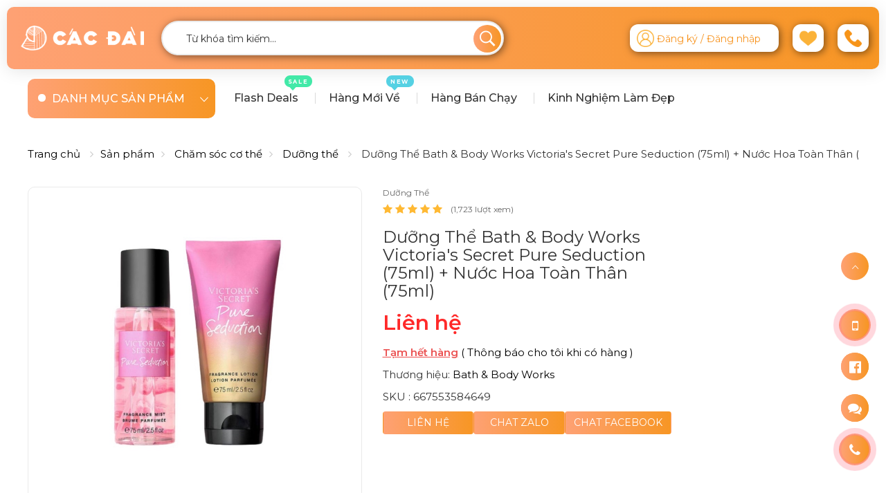

--- FILE ---
content_type: text/html; charset=UTF-8
request_url: https://myphamcacdai.vn/san-pham/duong-the-bath-body-works-victorias-secret-pure-seduction-75ml-nuoc-hoa-toan-than-75ml-8770.html
body_size: 21479
content:
<!DOCTYPE html>
<html dir="ltr" lang="vi-VN">
<head>
	<meta http-equiv="content-type" content="text/html; charset=utf-8" />
	<meta name="viewport" content="width=device-width,initial-scale=1,maximum-scale=1.0,user-scalable=no" />
	<title>Dưỡng Thể Bath & Body Works Victoria's Secret Pure Seduction (75ml) + Nước Hoa Toàn Thân (75ml) </title>
	<link rel="icon" type="image/vnd.microsoft.icon" href="https://myphamcacdai.vn/upload/public/Asset 3.png"/>
	<link rel="shortcut icon" type="image/x-icon" href="https://myphamcacdai.vn/upload/public/Asset 3.png"/>
	<!-- / -->
	<meta name="description" content="Mỹ phẩm Bình Dương chính hãng chất lượng tốt, phân phối các dòng sản phẩm ✓Phấn trang điểm ✓Nước hoa ✓Sữa rửa mặt ✓Nước tẩy trang ✓Chăm sóc tóc ✓Chăm sóc cơ thể ✓Chăm sóc da mặt" />
	<meta name="keywords" content="mỹ phẩm bình dương, my pham binh duong, cua hang my pham binh duong, my pham binh duong chinh hang">
	<link rel="alternate" href="https://myphamcacdai.vn/san-pham/duong-the-bath-body-works-victorias-secret-pure-seduction-75ml-nuoc-hoa-toan-than-75ml-8770.html" hreflang="vi-vn" />
	<link rel="canonical" href="https://myphamcacdai.vn/san-pham/duong-the-bath-body-works-victorias-secret-pure-seduction-75ml-nuoc-hoa-toan-than-75ml-8770.html" itemprop="url" />
	<meta  name="googlebot" content="index" />
	<meta name="revisit-after" content="1 days" />
	<meta name="generator" content="" />
	<meta name="robots" content="index" />
	<meta name="apple-mobile-web-app-capable" content="yes" />
	<meta name="geo.region" content="VN-64" >
	<meta name="DC.title" content="Dưỡng Thể Bath & Body Works Victoria's Secret Pure Seduction (75ml) + Nước Hoa Toàn Thân (75ml) ">
	<meta property="fb:admins" content="">
	<meta property="og:url" content="https://myphamcacdai.vn/san-pham/duong-the-bath-body-works-victorias-secret-pure-seduction-75ml-nuoc-hoa-toan-than-75ml-8770.html" />
	<meta property="og:type" content="website"/>
	<meta property="og:site_name" content="Dưỡng Thể Bath & Body Works Victoria's Secret Pure Seduction (75ml) + Nước Hoa Toàn Thân (75ml) "/>
	<meta property="og:title" content="Dưỡng Thể Bath & Body Works Victoria's Secret Pure Seduction (75ml) + Nước Hoa Toàn Thân (75ml) " />
	<meta property="og:image" content="https://myphamcacdai.vn/upload/public/5aefc85c360cef52b61d.jpg"/>
	<meta property="og:image:secure_url" content=""/>
	<meta property="og:description" content="Mỹ phẩm Bình Dương chính hãng chất lượng tốt, phân phối các dòng sản phẩm ✓Phấn trang điểm ✓Nước hoa ✓Sữa rửa mặt ✓Nước tẩy trang ✓Chăm sóc tóc ✓Chăm sóc cơ thể ✓Chăm sóc da mặt" />
	<!-- Google tag (gtag.js) -->
<script async src="https://www.googletagmanager.com/gtag/js?id=G-EKYZDN9QYM"></script>
<script>
  window.dataLayer = window.dataLayer || [];
  function gtag(){dataLayer.push(arguments);}
  gtag('js', new Date());

  gtag('config', 'G-EKYZDN9QYM');
</script>


<!-- Google Tag Manager -->
<script>(function(w,d,s,l,i){w[l]=w[l]||[];w[l].push({'gtm.start':
new Date().getTime(),event:'gtm.js'});var f=d.getElementsByTagName(s)[0],
j=d.createElement(s),dl=l!='dataLayer'?'&l='+l:'';j.async=true;j.src=
'https://www.googletagmanager.com/gtm.js?id='+i+dl;f.parentNode.insertBefore(j,f);
})(window,document,'script','dataLayer','GTM-MF825FCK');</script>
<!-- End Google Tag Manager -->

		<!-- / -->
		<!-- / -->
	<link rel="preconnect" href="https://fonts.googleapis.com">
	<link rel="preconnect" href="https://fonts.gstatic.com" crossorigin>
	<link href="https://fonts.googleapis.com/css2?family=Montserrat:wght@300;400;500;600;700&display=swap" rel="stylesheet">
	<link rel="stylesheet" href="https://myphamcacdai.vn/assets_home/css/owl.carousel.min.css"/>
    <link rel="stylesheet" href="https://myphamcacdai.vn/assets_home/css/slick.css"/>
    <link rel="stylesheet" href="https://myphamcacdai.vn/assets_home/css/slick-theme.css"/>
    <link rel="stylesheet" href="https://myphamcacdai.vn/assets_home/css/owl.theme.default.min.css"/>
	<link rel="stylesheet" type="text/css" href="https://myphamcacdai.vn/assets_home/css/bootstrap-slider.css"/>
    <link rel="stylesheet" type="text/css" href="https://myphamcacdai.vn/assets_home/css/style.css?ver=1768536597"/>
    <link rel="stylesheet" type="text/css" href="https://myphamcacdai.vn/assets_home/css/custom.css?ver=1768536597"/>
	<!-- / -->
    <script src="https://myphamcacdai.vn/assets_home/js/jquery.js"></script>
	<style>
		.topbar,
		.widget-verticalmenu .navbar-toggles,
		.e-gradient, 
		.blog-post-social a:hover, 
		.blog-comment-item .cmt-content .btn-author:hover, 
		.social a:hover,
		.btn-gradient, 
		.product-tab-sw li a:hover, 
		.product-tab-sw li.active a, 
		.product-tab-sw2 li a:hover, 
		.product-tab-sw2 li.active a,
		.header-search .input-group-btn .button_search,
		.custom-scroll-bar::-webkit-scrollbar-thumb,
		.pagination>.active>a, 
		.pagination>.active>span,
		.btn-buy-now,
		.support-online a span,
		.support-online a span:before,
		.checkout-user .contact-title::after,
		hr,
		.page-title.v1,
		.page-title.v3,
		.service-wrap,
		.support-online a,
		.support-online i {
			background: rgb(254,161,116);
			background: linear-gradient(90deg, rgba(254,161,116,1) 0%, rgba(247,150,36,1) 100%);
		}
		#header .header-center {
			padding: 0;
			border-bottom: none;
		}
		#header .header-center .container {
			padding: 20px;
			margin-top: 10px;
			border-radius: 10px;
			overflow: hidden;
			background: rgb(254,161,116);
			background: linear-gradient(90deg, rgba(254,161,116,1) 0%, rgba(247,150,36,1) 100%);
			box-shadow: 0px 3px 24px 0px rgb(0 0 0 / 10%);
		}
		@media (max-width: 1500.98px) {
			#header .header-center .container {
				margin-left: 10px;
				margin-right: 10px;
				width: calc(100% - 20px);
			}
		}
		.page-title.v3,
		.page-title.v1 {
			color: #fff;
			border-color: rgb(254,161,116);
		}
		.pagination>.active>a, 
		.pagination>.active>span {
			border-color: rgb(254,161,116);
		}
		.kenit-alo-circle {
			border: 2px solid rgb(254 161 116 / 60%);
			border-color: rgb(254,161,116);
			background: linear-gradient(90deg, rgba(254,161,116,1) 0%, rgba(247,150,36,1) 100%);
		}
		.ecome-heading .btn-show {
			background-color: #000;
			color: #fff;
		}
		.product-item:hover .pd-bd {
			border-color: rgb(254,161,116);
		}
		.product-info .product-price .red {
			color: rgb(254,161,116);
		}
		@media (min-width: 480px) {
			.ecome-heading.style2:before {
				border-color: #000;
			}
		}
		#header .header-top-banner,
		#header .topbar {
			display: none;
		}
		#header .header-center {
			
		}
		.header-search {
			padding-left: 10px;
			padding-top: 0;
		}
		.header-search input {
			-webkit-box-shadow: 2px 2px 12px 0px rgba(0,0,0,0.5);
			-moz-box-shadow: 2px 2px 12px 0px rgba(0,0,0,0.5);
			box-shadow: 2px 2px 12px 0px rgba(0,0,0,0.5);
			height: 50px;
		}
		.header-search .input-group-btn {
			width: 40px;
		}
		.header-search .input-group-btn .button_search {
			width: 40px;
			height: 40px;
			line-height: 40px;
		}
		.bg-rounded-white.icon-pushmenu {
			padding: 10px 15px !important;
		}
		.bg-rounded-white {
			background-color: #fff;
			border-radius: 12px;
			padding: 10px 10px 6px;
			margin-right: 20px;
			color: #f7931e;
			height: 40px;
			display: block;
			-webkit-box-shadow: 2px 2px 12px 0px rgba(0,0,0,0.5);
			-moz-box-shadow: 2px 2px 12px 0px rgba(0,0,0,0.5);
			box-shadow: 2px 2px 12px 0px rgba(0,0,0,0.5);
			text-align: center;
		}
		@media (max-width: 768.98px) {
			.bg-rounded-white { 
				margin-right: 15px;
				padding: 6px 8px;
				width: 35px;
				height: auto;
			}
			.bg-rounded-white.icon-pushmenu {
				padding: 6px 12px !important;
			}
		}
		.bg-rounded-white.pr-0 {
			padding-right: 10px !important;
		}
		.bg-rounded-white.mr-0 {
			margin-right: 10px !important;
		}
		.header-sub-element.row img {
			margin-top: -3px;
		}
		.header-sub-element.row .cart img {
			margin-top: -5px;
		}
		.header-sub {
			padding-left: 0;
		}
		.cart {
			padding-right: 0;
		}
		.cart .cart-count {
			display: none;
		}
		.button_search .ion-ios-search-strong {
			font-size: 30px;
		}
		.fz-14 {
			font-size: 14px !important;
		}
		.ecome-heading.style2 .title-icon.e-gradient {
			border-radius: 10px;
			box-shadow: 0 5px 10px rgb(0 0 0 / 10%);
			font-weight: 600;
			letter-spacing: 1px;
		}
		.ecome-heading.style2:before {
			border-color: transparent;
		}
		.ads-group.v3 .slide {
			height: 378px;
		}
		.ads-group.v3 .slide .slick-slide .e-slide-img img {
			height: 378px;
			width: 100%;
		}
		.flash-sale .ecome-heading.style2 .title-icon.e-gradient {
			width: 100%;
			border-radius: 10px;
		}
		.widget-verticalmenu .navbar-toggles {
			border-radius: 10px;
		}
		@media (max-width: 1199.98px) {
			.reds-hide {
				display: none !important;
			}
			.reds-full {
				width: 100% !important;
			}
			.widget-verticalmenu .vertical-wrapper {
				display: none;
			}
			.widget-verticalmenu .navbar-toggles {
				padding-right: 30px;
			}
			.ads-group.v3 .slide {
				height: unset !important;
			}
			.ads-group.v3 .slide .slick-slide .e-slide-img img {
				height: unset !important;
				object-fit: cover;
			}
		}
		.support-online a,
		.support-online .btn-support {
			border-radius: 50%;
		}
		.show-mob {
			display: none !important;
		}
		.hide-mob {
			display: block !important;
		}
		@media (max-width: 480px) {
			.show-mob {
				display: block !important;
			}
			.hide-mob {
				display: none !important;
			}
		}
		@media only screen and (max-width: 575px) {
			.support-online a {
				border-radius: 0 !important;
			}
		}
		.single-product-detail .box-breadcrumb {
			overflow-x: auto;
			position: relative;
		}
		.single-product-detail ul.breadcrumb {
			width: max-content;
			width: -moz-max-content;
			width: -webkit-max-content;
			width: -o-max-content;
		}
		.widget-verticalmenu .vertical-group .vertical-item > a > h2 {
			font-size: 1.5rem; font-weight: normal;
		}
		.effect_img2 img {
			width: 100%;
		}
	</style>
</head>
<body>
    <div class="pushmenu menu-home5">
        <div class="menu-push">
            <span class="close-left js-close"><i class="icon-close f-20"></i></span>
            <div class="clearfix"></div>
            <form role="search" method="get" id="searchform" class="searchform" action="https://myphamcacdai.vn/san-pham.html">
                <div>
                    <label class="screen-reader-text" for="q"></label>
                    <input type="text" placeholder="Từ khóa tìm kiếm..." value="" name="q" id="q" autocomplete="off">
                    <button type="submit" id="searchsubmit"><i class="ion-ios-search-strong"></i></button>
                </div>
            </form>
			<!-- / -->
            <ul class="nav-home5 js-menubar">
                <li class="level1 active dropdown"><a href="https://myphamcacdai.vn/" title="Trang chủ">Trang chủ</a></li>
                				<li class="level1">
                    <a href="https://myphamcacdai.vn/danh-muc/trang-diem-1.html" title="Trang điểm">Trang điểm</a>
                    <span class="icon-sub-menu"></span>
					<div class="menu-level1 js-open-menu">
                        <ul class="level1">
							                            <li class="level2">
                                <a href="https://myphamcacdai.vn/danh-muc/trang-diem-khuon-mat-15.html" title="Trang điểm mặt">Trang điểm mặt</a>
                                <ul class="menu-level-2">
                                                                        <li class="level3"><a href="https://myphamcacdai.vn/danh-muc/kem-nen-18.html" title="Kem nền">Kem nền</a></li>
                                                                        <li class="level3"><a href="https://myphamcacdai.vn/danh-muc/kem-lot-19.html" title="Kem lót">Kem lót</a></li>
                                                                        <li class="level3"><a href="https://myphamcacdai.vn/danh-muc/phan-phu-20.html" title="Phấn phủ">Phấn phủ</a></li>
                                                                        <li class="level3"><a href="https://myphamcacdai.vn/danh-muc/phan-nuoc-cushion-21.html" title="Phấn Nước Cushion">Phấn Nước Cushion</a></li>
                                                                        <li class="level3"><a href="https://myphamcacdai.vn/danh-muc/che-khuyet-diem-22.html" title="Che Khuyết Điểm">Che Khuyết Điểm</a></li>
                                                                        <li class="level3"><a href="https://myphamcacdai.vn/danh-muc/tao-khoi-highlighter-23.html" title="Tạo Khối - Highlighter">Tạo Khối - Highlighter</a></li>
                                                                        <li class="level3"><a href="https://myphamcacdai.vn/danh-muc/phan-ma-hong-24.html" title="Phấn Má Hồng">Phấn Má Hồng</a></li>
                                                                    </ul>
                            </li>
							                            <li class="level2">
                                <a href="https://myphamcacdai.vn/danh-muc/trang-diem-mat-16.html" title="Trang điểm mắt">Trang điểm mắt</a>
                                <ul class="menu-level-2">
                                                                        <li class="level3"><a href="https://myphamcacdai.vn/danh-muc/ke-chan-may-25.html" title="Kẻ Chân Mày">Kẻ Chân Mày</a></li>
                                                                        <li class="level3"><a href="https://myphamcacdai.vn/danh-muc/ke-mat-26.html" title="Kẻ Mắt">Kẻ Mắt</a></li>
                                                                        <li class="level3"><a href="https://myphamcacdai.vn/danh-muc/phan-mat-27.html" title="Phấn Mắt">Phấn Mắt</a></li>
                                                                        <li class="level3"><a href="https://myphamcacdai.vn/danh-muc/mascara-28.html" title="Mascara">Mascara</a></li>
                                                                    </ul>
                            </li>
							                            <li class="level2">
                                <a href="https://myphamcacdai.vn/danh-muc/trang-diem-moi-17.html" title="Trang điểm môi">Trang điểm môi</a>
                                <ul class="menu-level-2">
                                                                        <li class="level3"><a href="https://myphamcacdai.vn/danh-muc/son-duong-29.html" title="Son Dưỡng">Son Dưỡng</a></li>
                                                                        <li class="level3"><a href="https://myphamcacdai.vn/danh-muc/son-li-30.html" title="Son Lì">Son Lì</a></li>
                                                                        <li class="level3"><a href="https://myphamcacdai.vn/danh-muc/mat-na-moi-31.html" title="Mặt Nạ Môi">Mặt Nạ Môi</a></li>
                                                                        <li class="level3"><a href="https://myphamcacdai.vn/danh-muc/son-bong-32.html" title="Son Bóng">Son Bóng</a></li>
                                                                        <li class="level3"><a href="https://myphamcacdai.vn/danh-muc/tay-te-bao-chet-moi-33.html" title="Tẩy Tế Bào Chết Môi">Tẩy Tế Bào Chết Môi</a></li>
                                                                        <li class="level3"><a href="https://myphamcacdai.vn/danh-muc/ke-vien-moi-34.html" title="Kẻ Viền Môi">Kẻ Viền Môi</a></li>
                                                                        <li class="level3"><a href="https://myphamcacdai.vn/danh-muc/son-moi-90.html" title="Son Môi">Son Môi</a></li>
                                                                        <li class="level3"><a href="https://myphamcacdai.vn/danh-muc/son-high-end-109.html" title="Son High End">Son High End</a></li>
                                                                        <li class="level3"><a href="https://myphamcacdai.vn/danh-muc/son-kem-110.html" title="Son Kem">Son Kem</a></li>
                                                                        <li class="level3"><a href="https://myphamcacdai.vn/danh-muc/son-khoa-moi-111.html" title="Son Khóa Môi">Son Khóa Môi</a></li>
                                                                        <li class="level3"><a href="https://myphamcacdai.vn/danh-muc/duong-moi-138.html" title="Dưỡng Môi">Dưỡng Môi</a></li>
                                                                    </ul>
                            </li>
							                            <li class="level2">
                                <a href="https://myphamcacdai.vn/danh-muc/son-mong-35.html" title="Sơn Móng">Sơn Móng</a>
                                <ul class="menu-level-2">
                                                                    </ul>
                            </li>
													</ul>
					</div>
                </li>
								<li class="level1">
                    <a href="https://myphamcacdai.vn/danh-muc/cham-soc-da-mat-2.html" title="Chăm sóc da mặt">Chăm sóc da mặt</a>
                    <span class="icon-sub-menu"></span>
					<div class="menu-level1 js-open-menu">
                        <ul class="level1">
							                            <li class="level2">
                                <a href="https://myphamcacdai.vn/danh-muc/lam-sach-36.html" title="Làm sạch">Làm sạch</a>
                                <ul class="menu-level-2">
                                                                        <li class="level3"><a href="https://myphamcacdai.vn/danh-muc/tay-trang-37.html" title="Tẩy trang">Tẩy trang</a></li>
                                                                        <li class="level3"><a href="https://myphamcacdai.vn/danh-muc/sua-rua-mat-38.html" title="Sữa rửa mặt">Sữa rửa mặt</a></li>
                                                                        <li class="level3"><a href="https://myphamcacdai.vn/danh-muc/tay-te-bao-chet-39.html" title="Tẩy tế bào chết">Tẩy tế bào chết</a></li>
                                                                        <li class="level3"><a href="https://myphamcacdai.vn/danh-muc/toner-nuoc-hoa-hong-142.html" title="Toner - Nước Hoa Hồng">Toner - Nước Hoa Hồng</a></li>
                                                                    </ul>
                            </li>
							                            <li class="level2">
                                <a href="https://myphamcacdai.vn/danh-muc/duong-da-41.html" title="Dưỡng da">Dưỡng da</a>
                                <ul class="menu-level-2">
                                                                        <li class="level3"><a href="https://myphamcacdai.vn/danh-muc/tinh-chat-huyet-thanh-ampoule-42.html" title="Tinh Chất, Huyết Thanh, Ampoule">Tinh Chất, Huyết Thanh, Ampoule</a></li>
                                                                        <li class="level3"><a href="https://myphamcacdai.vn/danh-muc/sua-duong-43.html" title="Sữa dưỡng">Sữa dưỡng</a></li>
                                                                        <li class="level3"><a href="https://myphamcacdai.vn/danh-muc/kem-duong-44.html" title="Kem dưỡng">Kem dưỡng</a></li>
                                                                        <li class="level3"><a href="https://myphamcacdai.vn/danh-muc/mat-na-45.html" title="Mặt nạ">Mặt nạ</a></li>
                                                                        <li class="level3"><a href="https://myphamcacdai.vn/danh-muc/xit-khoang-46.html" title="Xịt khoáng">Xịt khoáng</a></li>
                                                                        <li class="level3"><a href="https://myphamcacdai.vn/danh-muc/duong-mat-92.html" title="Dưỡng mắt">Dưỡng mắt</a></li>
                                                                        <li class="level3"><a href="https://myphamcacdai.vn/danh-muc/phuc-hoi-da-93.html" title="Phục Hồi Da">Phục Hồi Da</a></li>
                                                                        <li class="level3"><a href="https://myphamcacdai.vn/danh-muc/kem-massage-95.html" title="Kem massage">Kem massage</a></li>
                                                                        <li class="level3"><a href="https://myphamcacdai.vn/danh-muc/duong-am-96.html" title="Dưỡng Ẩm">Dưỡng Ẩm</a></li>
                                                                    </ul>
                            </li>
							                            <li class="level2">
                                <a href="https://myphamcacdai.vn/danh-muc/dac-tri-47.html" title="Đặc trị">Đặc trị</a>
                                <ul class="menu-level-2">
                                                                    </ul>
                            </li>
							                            <li class="level2">
                                <a href="https://myphamcacdai.vn/danh-muc/van-de-ve-da-48.html" title="Vấn đề về da">Vấn đề về da</a>
                                <ul class="menu-level-2">
                                                                        <li class="level3"><a href="https://myphamcacdai.vn/danh-muc/mun-49.html" title="Mụn">Mụn</a></li>
                                                                        <li class="level3"><a href="https://myphamcacdai.vn/danh-muc/dau-thua-lo-chan-long-to-50.html" title="Dầu thừa - Lỗ chân lông to">Dầu thừa - Lỗ chân lông to</a></li>
                                                                        <li class="level3"><a href="https://myphamcacdai.vn/danh-muc/lao-hoa-nep-nhan-51.html" title="Lão hóa - Nếp nhăn">Lão hóa - Nếp nhăn</a></li>
                                                                        <li class="level3"><a href="https://myphamcacdai.vn/danh-muc/dom-sac-to-133.html" title="Đốm Sắc Tố">Đốm Sắc Tố</a></li>
                                                                        <li class="level3"><a href="https://myphamcacdai.vn/danh-muc/nhay-cam-kich-ung-134.html" title="Nhạy Cảm - Kích Ứng">Nhạy Cảm - Kích Ứng</a></li>
                                                                        <li class="level3"><a href="https://myphamcacdai.vn/danh-muc/thieu-am-thieu-nuoc-135.html" title="Thiếu Ẩm - Thiếu Nước">Thiếu Ẩm - Thiếu Nước</a></li>
                                                                        <li class="level3"><a href="https://myphamcacdai.vn/danh-muc/viem-da-the-tang-136.html" title="Viêm Da Thể Tạng">Viêm Da Thể Tạng</a></li>
                                                                        <li class="level3"><a href="https://myphamcacdai.vn/danh-muc/xin-mau-tham-sam-137.html" title="Xỉn Màu - Thâm Sạm">Xỉn Màu - Thâm Sạm</a></li>
                                                                    </ul>
                            </li>
							                            <li class="level2">
                                <a href="https://myphamcacdai.vn/danh-muc/loai-da-52.html" title="Loại da">Loại da</a>
                                <ul class="menu-level-2">
                                                                        <li class="level3"><a href="https://myphamcacdai.vn/danh-muc/da-dau-53.html" title="Da Dầu">Da Dầu</a></li>
                                                                        <li class="level3"><a href="https://myphamcacdai.vn/danh-muc/da-kho-54.html" title="Da Khô">Da Khô</a></li>
                                                                        <li class="level3"><a href="https://myphamcacdai.vn/danh-muc/da-mun-55.html" title="Da Mụn">Da Mụn</a></li>
                                                                        <li class="level3"><a href="https://myphamcacdai.vn/danh-muc/da-nhay-cam-141.html" title="Da Nhạy Cảm">Da Nhạy Cảm</a></li>
                                                                    </ul>
                            </li>
							                            <li class="level2">
                                <a href="https://myphamcacdai.vn/danh-muc/chong-nang-91.html" title="Chống Nắng">Chống Nắng</a>
                                <ul class="menu-level-2">
                                                                        <li class="level3"><a href="https://myphamcacdai.vn/danh-muc/kem-chong-nang-97.html" title="Kem Chống Nắng">Kem Chống Nắng</a></li>
                                                                        <li class="level3"><a href="https://myphamcacdai.vn/danh-muc/cc-cream-sua-chong-nang-112.html" title="CC Cream / Sữa Chống Nắng">CC Cream / Sữa Chống Nắng</a></li>
                                                                        <li class="level3"><a href="https://myphamcacdai.vn/danh-muc/xit-chong-nang-113.html" title="Xịt Chống Nắng">Xịt Chống Nắng</a></li>
                                                                        <li class="level3"><a href="https://myphamcacdai.vn/danh-muc/gel-chong-nang-114.html" title="Gel Chống Nắng">Gel Chống Nắng</a></li>
                                                                        <li class="level3"><a href="https://myphamcacdai.vn/danh-muc/vien-uong-chong-nang-115.html" title="Viên Uống Chống Nắng">Viên Uống Chống Nắng</a></li>
                                                                    </ul>
                            </li>
													</ul>
					</div>
                </li>
								<li class="level1">
                    <a href="https://myphamcacdai.vn/danh-muc/cham-soc-co-the-4.html" title="Chăm sóc cơ thể">Chăm sóc cơ thể</a>
                    <span class="icon-sub-menu"></span>
					<div class="menu-level1 js-open-menu">
                        <ul class="level1">
							                            <li class="level2">
                                <a href="https://myphamcacdai.vn/danh-muc/lam-sach-co-the-56.html" title="Làm sạch cơ thể">Làm sạch cơ thể</a>
                                <ul class="menu-level-2">
                                                                        <li class="level3"><a href="https://myphamcacdai.vn/danh-muc/sua-tam-xa-bong-tam-57.html" title="Sữa tắm - xà bông tắm">Sữa tắm - xà bông tắm</a></li>
                                                                        <li class="level3"><a href="https://myphamcacdai.vn/danh-muc/muoi-tam-58.html" title="Muối tắm">Muối tắm</a></li>
                                                                        <li class="level3"><a href="https://myphamcacdai.vn/danh-muc/tay-te-bao-chet-toan-than-59.html" title="Tẩy tế bào chết toàn thân">Tẩy tế bào chết toàn thân</a></li>
                                                                        <li class="level3"><a href="https://myphamcacdai.vn/danh-muc/gel-rua-tay-60.html" title="Gel rửa tay">Gel rửa tay</a></li>
                                                                        <li class="level3"><a href="https://myphamcacdai.vn/danh-muc/cac-loai-rua-tay-139.html" title="Các Loại Rửa Tay">Các Loại Rửa Tay</a></li>
                                                                    </ul>
                            </li>
							                            <li class="level2">
                                <a href="https://myphamcacdai.vn/danh-muc/duong-the-61.html" title="Dưỡng thể">Dưỡng thể</a>
                                <ul class="menu-level-2">
                                                                        <li class="level3"><a href="https://myphamcacdai.vn/danh-muc/duong-am-toan-than-62.html" title="Dưỡng ẩm toàn thân">Dưỡng ẩm toàn thân</a></li>
                                                                        <li class="level3"><a href="https://myphamcacdai.vn/danh-muc/duong-trang-toan-than-63.html" title="Dưỡng trắng toàn thân">Dưỡng trắng toàn thân</a></li>
                                                                        <li class="level3"><a href="https://myphamcacdai.vn/danh-muc/chong-nang-toan-than-64.html" title="Chống nắng toàn thân">Chống nắng toàn thân</a></li>
                                                                        <li class="level3"><a href="https://myphamcacdai.vn/danh-muc/duong-tay-chan-65.html" title="Dưỡng tay chân">Dưỡng tay chân</a></li>
                                                                    </ul>
                            </li>
							                            <li class="level2">
                                <a href="https://myphamcacdai.vn/danh-muc/khu-mui-66.html" title="Khử mùi">Khử mùi</a>
                                <ul class="menu-level-2">
                                                                        <li class="level3"><a href="https://myphamcacdai.vn/danh-muc/khu-mui-cho-nam-67.html" title="Khử mùi cho nam">Khử mùi cho nam</a></li>
                                                                        <li class="level3"><a href="https://myphamcacdai.vn/danh-muc/khu-mui-cho-nu-68.html" title="Khử mùi cho nữ">Khử mùi cho nữ</a></li>
                                                                        <li class="level3"><a href="https://myphamcacdai.vn/danh-muc/lan-nach-102.html" title="Lăn Nách">Lăn Nách</a></li>
                                                                    </ul>
                            </li>
							                            <li class="level2">
                                <a href="https://myphamcacdai.vn/danh-muc/ve-sinh-phu-nu-69.html" title="Vệ sinh phụ nữ">Vệ sinh phụ nữ</a>
                                <ul class="menu-level-2">
                                                                        <li class="level3"><a href="https://myphamcacdai.vn/danh-muc/dung-dich-ve-sinh-70.html" title="Dung dịch vệ sinh">Dung dịch vệ sinh</a></li>
                                                                        <li class="level3"><a href="https://myphamcacdai.vn/danh-muc/bang-ve-sinh-71.html" title="Băng vệ sinh">Băng vệ sinh</a></li>
                                                                        <li class="level3"><a href="https://myphamcacdai.vn/danh-muc/nuoc-hoa-vung-kin-72.html" title="Nước hoa vùng kín">Nước hoa vùng kín</a></li>
                                                                    </ul>
                            </li>
							                            <li class="level2">
                                <a href="https://myphamcacdai.vn/danh-muc/kem-massage-73.html" title="Kem massage">Kem massage</a>
                                <ul class="menu-level-2">
                                                                        <li class="level3"><a href="https://myphamcacdai.vn/danh-muc/giam-mo-tan-mo-74.html" title="Giảm mỡ/tan mỡ">Giảm mỡ/tan mỡ</a></li>
                                                                        <li class="level3"><a href="https://myphamcacdai.vn/danh-muc/giam-ran-da-75.html" title="Giảm rạn da">Giảm rạn da</a></li>
                                                                        <li class="level3"><a href="https://myphamcacdai.vn/danh-muc/no-nguc-san-chac-nguc-76.html" title="Nở ngực - săn chắc ngực">Nở ngực - săn chắc ngực</a></li>
                                                                    </ul>
                            </li>
							                            <li class="level2">
                                <a href="https://myphamcacdai.vn/danh-muc/tay-long-77.html" title="Tẩy lông">Tẩy lông</a>
                                <ul class="menu-level-2">
                                                                    </ul>
                            </li>
							                            <li class="level2">
                                <a href="https://myphamcacdai.vn/danh-muc/cham-soc-toan-than-94.html" title="Chăm sóc toàn thân">Chăm sóc toàn thân</a>
                                <ul class="menu-level-2">
                                                                    </ul>
                            </li>
							                            <li class="level2">
                                <a href="https://myphamcacdai.vn/danh-muc/dung-cu-cham-soc-co-the-105.html" title="Dụng cụ chăm sóc cơ thể">Dụng cụ chăm sóc cơ thể</a>
                                <ul class="menu-level-2">
                                                                    </ul>
                            </li>
							                            <li class="level2">
                                <a href="https://myphamcacdai.vn/danh-muc/mat-hang-duong-the-107.html" title="Mặt hàng dưỡng thể">Mặt hàng dưỡng thể</a>
                                <ul class="menu-level-2">
                                                                    </ul>
                            </li>
							                            <li class="level2">
                                <a href="https://myphamcacdai.vn/danh-muc/cham-soc-rang-mieng-108.html" title="Chăm sóc răng miệng">Chăm sóc răng miệng</a>
                                <ul class="menu-level-2">
                                                                        <li class="level3"><a href="https://myphamcacdai.vn/danh-muc/kem-ban-chai-danh-rang-116.html" title="Kem / Bàn Chải Đánh Răng">Kem / Bàn Chải Đánh Răng</a></li>
                                                                        <li class="level3"><a href="https://myphamcacdai.vn/danh-muc/cao-luoi-117.html" title="Cạo Lưỡi">Cạo Lưỡi</a></li>
                                                                    </ul>
                            </li>
													</ul>
					</div>
                </li>
								<li class="level1">
                    <a href="https://myphamcacdai.vn/danh-muc/cham-soc-toc-5.html" title="Chăm sóc tóc">Chăm sóc tóc</a>
                    <span class="icon-sub-menu"></span>
					<div class="menu-level1 js-open-menu">
                        <ul class="level1">
							                            <li class="level2">
                                <a href="https://myphamcacdai.vn/danh-muc/dau-goi-78.html" title="Dầu gội">Dầu gội</a>
                                <ul class="menu-level-2">
                                                                        <li class="level3"><a href="https://myphamcacdai.vn/danh-muc/tri-gau-79.html" title="Trị Gàu">Trị Gàu</a></li>
                                                                        <li class="level3"><a href="https://myphamcacdai.vn/danh-muc/ngan-rung-toc-80.html" title="Ngăn Rụng Tóc">Ngăn Rụng Tóc</a></li>
                                                                        <li class="level3"><a href="https://myphamcacdai.vn/danh-muc/giam-dau-nhon-81.html" title="Giảm Dầu Nhờn">Giảm Dầu Nhờn</a></li>
                                                                        <li class="level3"><a href="https://myphamcacdai.vn/danh-muc/duong-toc-kho-xo-82.html" title="Dưỡng Tóc Khô Xơ">Dưỡng Tóc Khô Xơ</a></li>
                                                                        <li class="level3"><a href="https://myphamcacdai.vn/danh-muc/cham-soc-toc-nhuom-83.html" title="Chăm Sóc Tóc Nhuộm">Chăm Sóc Tóc Nhuộm</a></li>
                                                                    </ul>
                            </li>
							                            <li class="level2">
                                <a href="https://myphamcacdai.vn/danh-muc/kem-u-toc-84.html" title="Kem ủ tóc">Kem ủ tóc</a>
                                <ul class="menu-level-2">
                                                                    </ul>
                            </li>
							                            <li class="level2">
                                <a href="https://myphamcacdai.vn/danh-muc/dau-duong-toc-85.html" title="Dầu dưỡng tóc">Dầu dưỡng tóc</a>
                                <ul class="menu-level-2">
                                                                    </ul>
                            </li>
							                            <li class="level2">
                                <a href="https://myphamcacdai.vn/danh-muc/thuoc-nhuom-uon-duoi-86.html" title="Thuốc nhuộm - uốn - duỗi">Thuốc nhuộm - uốn - duỗi</a>
                                <ul class="menu-level-2">
                                                                    </ul>
                            </li>
							                            <li class="level2">
                                <a href="https://myphamcacdai.vn/danh-muc/dau-xa-87.html" title="Dầu xả">Dầu xả</a>
                                <ul class="menu-level-2">
                                                                    </ul>
                            </li>
													</ul>
					</div>
                </li>
								<li class="level1">
                    <a href="https://myphamcacdai.vn/danh-muc/phu-kien-7.html" title="Phụ kiện">Phụ kiện</a>
                    <span class="icon-sub-menu"></span>
					<div class="menu-level1 js-open-menu">
                        <ul class="level1">
							                            <li class="level2">
                                <a href="https://myphamcacdai.vn/danh-muc/gon-tay-trang-103.html" title="Gòn tẩy trang">Gòn tẩy trang</a>
                                <ul class="menu-level-2">
                                                                    </ul>
                            </li>
							                            <li class="level2">
                                <a href="https://myphamcacdai.vn/danh-muc/sap-thom-phong-106.html" title="Sáp thơm phòng">Sáp thơm phòng</a>
                                <ul class="menu-level-2">
                                                                    </ul>
                            </li>
							                            <li class="level2">
                                <a href="https://myphamcacdai.vn/danh-muc/toc-118.html" title="Tóc">Tóc</a>
                                <ul class="menu-level-2">
                                                                        <li class="level3"><a href="https://myphamcacdai.vn/danh-muc/keo-cat-tia-toc-119.html" title="Kéo Cắt Tỉa Tóc">Kéo Cắt Tỉa Tóc</a></li>
                                                                        <li class="level3"><a href="https://myphamcacdai.vn/danh-muc/may-say-cat-toc-120.html" title="Máy Sấy, Cắt Tóc">Máy Sấy, Cắt Tóc</a></li>
                                                                    </ul>
                            </li>
							                            <li class="level2">
                                <a href="https://myphamcacdai.vn/danh-muc/mat-121.html" title="Mặt">Mặt</a>
                                <ul class="menu-level-2">
                                                                        <li class="level3"><a href="https://myphamcacdai.vn/danh-muc/long-mi-122.html" title="Lông mi">Lông mi</a></li>
                                                                        <li class="level3"><a href="https://myphamcacdai.vn/danh-muc/phu-kien-trang-diem-123.html" title="Phụ Kiện Trang Điểm">Phụ Kiện Trang Điểm</a></li>
                                                                        <li class="level3"><a href="https://myphamcacdai.vn/danh-muc/bong-tay-trang-143.html" title="Bông Tẩy Trang">Bông Tẩy Trang</a></li>
                                                                        <li class="level3"><a href="https://myphamcacdai.vn/danh-muc/dung-cu-masage-144.html" title="Dụng Cụ Massage">Dụng Cụ Massage</a></li>
                                                                    </ul>
                            </li>
							                            <li class="level2">
                                <a href="https://myphamcacdai.vn/danh-muc/toan-than-124.html" title="Toàn Thân">Toàn Thân</a>
                                <ul class="menu-level-2">
                                                                        <li class="level3"><a href="https://myphamcacdai.vn/danh-muc/bong-rai-tai-125.html" title="Bông Rái Tai">Bông Rái Tai</a></li>
                                                                        <li class="level3"><a href="https://myphamcacdai.vn/danh-muc/khan-giay-126.html" title="Khăn Giấy">Khăn Giấy</a></li>
                                                                        <li class="level3"><a href="https://myphamcacdai.vn/danh-muc/vo-127.html" title="Vớ">Vớ</a></li>
                                                                    </ul>
                            </li>
							                            <li class="level2">
                                <a href="https://myphamcacdai.vn/danh-muc/mong-128.html" title="Móng">Móng</a>
                                <ul class="menu-level-2">
                                                                        <li class="level3"><a href="https://myphamcacdai.vn/danh-muc/kem-cat-da-129.html" title="Kềm Cắt Da">Kềm Cắt Da</a></li>
                                                                        <li class="level3"><a href="https://myphamcacdai.vn/danh-muc/kem-cat-mong-130.html" title="Kềm Cắt Móng">Kềm Cắt Móng</a></li>
                                                                        <li class="level3"><a href="https://myphamcacdai.vn/danh-muc/phu-kien-lam-mong-131.html" title="Phụ Kiện Làm Móng">Phụ Kiện Làm Móng</a></li>
                                                                    </ul>
                            </li>
							                            <li class="level2">
                                <a href="https://myphamcacdai.vn/danh-muc/thom-phong-132.html" title="Thơm Phòng">Thơm Phòng</a>
                                <ul class="menu-level-2">
                                                                    </ul>
                            </li>
													</ul>
					</div>
                </li>
								<li class="level1">
                    <a href="https://myphamcacdai.vn/danh-muc/cham-soc-da-10.html" title="Chăm sóc da">Chăm sóc da</a>
                    <span class="icon-sub-menu"></span>
					<div class="menu-level1 js-open-menu">
                        <ul class="level1">
													</ul>
					</div>
                </li>
								<li class="level1">
                    <a href="https://myphamcacdai.vn/danh-muc/thuc-pham-chuc-nang-13.html" title="Thực phẩm chức năng">Thực phẩm chức năng</a>
                    <span class="icon-sub-menu"></span>
					<div class="menu-level1 js-open-menu">
                        <ul class="level1">
													</ul>
					</div>
                </li>
								<li class="level1">
                    <a href="https://myphamcacdai.vn/danh-muc/danh-cho-nam-98.html" title="Dành Cho Nam">Dành Cho Nam</a>
                    <span class="icon-sub-menu"></span>
					<div class="menu-level1 js-open-menu">
                        <ul class="level1">
							                            <li class="level2">
                                <a href="https://myphamcacdai.vn/danh-muc/dao-cao-rau-104.html" title="Dao Cạo Râu">Dao Cạo Râu</a>
                                <ul class="menu-level-2">
                                                                    </ul>
                            </li>
													</ul>
					</div>
                </li>
								<li class="level1">
                    <a href="https://myphamcacdai.vn/danh-muc/cho-be-99.html" title="Cho Bé">Cho Bé</a>
                    <span class="icon-sub-menu"></span>
					<div class="menu-level1 js-open-menu">
                        <ul class="level1">
													</ul>
					</div>
                </li>
				            </ul>
			<!-- / -->
        </div>
    </div>
    <div class="wrappage">
        <header id="header" class="header-v1">
			<div class="header-top-banner"> <a href="#" title="Miễn phí giao hàng"><img src="https://myphamcacdai.vn/upload/ads/_1639055195banner-top.png" alt="Miễn phí giao hàng" class="img-reponsive"></a> </div>            <div class="topbar">
                <div class="container container-240">
                    <div class="row flex">
                        <div class="col-md-6 col-sm-6 col-xs-10 flex-left">
                            <div class="topbar-left">
                                <div class="element">
                                    <a href="https://myphamcacdai.vn/kiem-tra-don-hang.html" title="Kiểm tra đơn hàng"><img src="https://myphamcacdai.vn/assets_home/img/icon-track.png" alt=""><span>Kiểm tra đơn hàng</span></a>
                                </div>
                            </div>
                        </div>
                        <div class="col-md-6 col-sm-6 col-xs-2 flex-right">
							                            <div class="topbar-right  hidden-xs hidden-sm">
                                <a href="tel:0971231263"><span class="p-relative"><img src="https://myphamcacdai.vn/assets_home/img/icon-call-w.png" alt=""> Hotline: <strong>0971231263</strong></span></a>
                            </div>
							                        </div>
                    </div>
                </div>
            </div>
            <div class="header-center">
                <div class="container container-240">
                    <div class="row flex">
                        <div class="col-lg-2 col-md-2 col-sm-6 col-xs-5 v-center header-logo">
                            <a href="https://myphamcacdai.vn/" title="Cửa hàng mỹ phẩm Bình Dương chính hãng giá tốt - Các Đài Cosmetic"><img src="https://myphamcacdai.vn/upload/public/5aefc85c360cef52b61d.jpg" alt="Cửa hàng mỹ phẩm Bình Dương chính hãng giá tốt - Các Đài Cosmetic" class="img-reponsive"></a>
                        </div>
                        <div class="col-lg-5 col-md-5 v-center header-search hidden-xs hidden-sm">
                            <form method="get" class="searchform ajax-search" action="https://myphamcacdai.vn/san-pham.html" role="search">
                                <input type="text" name="q" class="form-control" placeholder="Từ khóa tìm kiếm..." value="">
                                <!--div class="search-panel">
                                    <a class="dropdown-toggle" data-toggle="dropdown" href='#'>Danh mục <span class="fa fa-caret-down"></span></a>
                                    <ul id="category" class="dropdown-menu dropdown-category">
																					<li><a href="https://myphamcacdai.vn/danh-muc/trang-diem-1.html" data-slug="trang-diem" title="Trang điểm">Trang điểm</a></li>
																					<li><a href="https://myphamcacdai.vn/danh-muc/cham-soc-da-mat-2.html" data-slug="cham-soc-da-mat" title="Chăm sóc da mặt">Chăm sóc da mặt</a></li>
																					<li><a href="https://myphamcacdai.vn/danh-muc/cham-soc-co-the-4.html" data-slug="cham-soc-co-the" title="Chăm sóc cơ thể">Chăm sóc cơ thể</a></li>
																					<li><a href="https://myphamcacdai.vn/danh-muc/cham-soc-toc-5.html" data-slug="cham-soc-toc" title="Chăm sóc tóc">Chăm sóc tóc</a></li>
																					<li><a href="https://myphamcacdai.vn/danh-muc/phu-kien-7.html" data-slug="phu-kien" title="Phụ kiện">Phụ kiện</a></li>
																					<li><a href="https://myphamcacdai.vn/danh-muc/cham-soc-da-10.html" data-slug="cham-soc-da" title="Chăm sóc da">Chăm sóc da</a></li>
																					<li><a href="https://myphamcacdai.vn/danh-muc/thuc-pham-chuc-nang-13.html" data-slug="thuc-pham-chuc-nang" title="Thực phẩm chức năng">Thực phẩm chức năng</a></li>
																					<li><a href="https://myphamcacdai.vn/danh-muc/kem-chong-nang-97.html" data-slug="kem-chong-nang" title="Kem Chống Nắng">Kem Chống Nắng</a></li>
																					<li><a href="https://myphamcacdai.vn/danh-muc/danh-cho-nam-98.html" data-slug="danh-cho-nam" title="Dành Cho Nam">Dành Cho Nam</a></li>
																					<li><a href="https://myphamcacdai.vn/danh-muc/cho-be-99.html" data-slug="cho-be" title="Cho Bé">Cho Bé</a></li>
										                                    </ul-->
                                </div-->
                                <span class="input-group-btn"> <button class="button_search" type="submit"><i class="ion-ios-search-strong"></i></button> </span>
                            </form>
                        </div>
                        <div class="col-lg-5 col-md-5 col-sm-6 col-xs-6 v-center header-sub">
                            <div class="right-panel">
                                <div class="header-sub-element row">
									<a class="hidden-xs hidden-sm bg-rounded-white" href="https://myphamcacdai.vn/tai-khoan/dang-nhap.html" title="Đăng ký / Đăng nhập"><img src="https://myphamcacdai.vn/assets_home/img/user-v2.png" alt=""><span class="fz-14 padl-4">Đăng ký / Đăng nhập</span></a>                                    <div class="cart" style="display: none;">
                                        <a class="bg-rounded-white" href="https://myphamcacdai.vn/gio-hang.html" title="Giỏ hàng của bạn"> <img src="https://myphamcacdai.vn/assets_home/img/bag.png" alt=""> <span class="count cart-count">0</span> </a>
                                    </div>
									<a class="bg-rounded-white pr-0" href="#" title=""> <img src="https://myphamcacdai.vn/assets_home/img/heart.png" alt=""> </a><a class="bg-rounded-white pr-0 mr-0" href="tel:0971231263" title=""> <img src="https://myphamcacdai.vn/assets_home/img/phone-call.png" alt=""> </a>                                    <a href="#" class="hidden-md hidden-lg icon-pushmenu js-push-menu bg-rounded-white">
                                        <i class="fa fa-bars f-15"></i>
                                    </a>
                                </div>
                            </div>
                        </div>
                    </div>
                </div>
            </div>
            <div class="header-bottom hidden-xs hidden-sm">
                <div class="container container-240">
                    <div class="row flex lr2">
                        <div class="col-lg-3 widget-verticalmenu">
                            <div class="navbar-vertical">
                                <button class="navbar-toggles navbar-drop js-vertical-menu"><span>DANH MỤC SẢN PHẨM</span></button>
                            </div>
                            <div class="vertical-wrapper" style="display: none;">
                                <ul class="vertical-group">
									                                    <li class="vertical-item level1 vertical-drop"><a href="https://myphamcacdai.vn/danh-muc/trang-diem-1.html" title="Trang điểm"><h2>Trang điểm</h2></a>
                                        <div class="menu-level-1 dropdown-menu vertical-menu v2 pd2 style1">
                                            <ul class="level1">
                                                                                                <li class="level2 col-md-4">
                                                    <a href="https://myphamcacdai.vn/danh-muc/trang-diem-khuon-mat-15.html" title="Trang điểm mặt">Trang điểm mặt</a>
                                                    <ul class="menu-level-2">
                                                                                                                <li class="level3"><a href="https://myphamcacdai.vn/danh-muc/kem-nen-18.html" title="Kem nền">Kem nền</a>
														                                                        <li class="level3"><a href="https://myphamcacdai.vn/danh-muc/kem-lot-19.html" title="Kem lót">Kem lót</a>
														                                                        <li class="level3"><a href="https://myphamcacdai.vn/danh-muc/phan-phu-20.html" title="Phấn phủ">Phấn phủ</a>
														                                                        <li class="level3"><a href="https://myphamcacdai.vn/danh-muc/phan-nuoc-cushion-21.html" title="Phấn Nước Cushion">Phấn Nước Cushion</a>
														                                                        <li class="level3"><a href="https://myphamcacdai.vn/danh-muc/che-khuyet-diem-22.html" title="Che Khuyết Điểm">Che Khuyết Điểm</a>
														                                                        <li class="level3"><a href="https://myphamcacdai.vn/danh-muc/tao-khoi-highlighter-23.html" title="Tạo Khối - Highlighter">Tạo Khối - Highlighter</a>
														                                                        <li class="level3"><a href="https://myphamcacdai.vn/danh-muc/phan-ma-hong-24.html" title="Phấn Má Hồng">Phấn Má Hồng</a>
														                                                    </ul>
                                                </li>
												                                                <li class="level2 col-md-4">
                                                    <a href="https://myphamcacdai.vn/danh-muc/trang-diem-mat-16.html" title="Trang điểm mắt">Trang điểm mắt</a>
                                                    <ul class="menu-level-2">
                                                                                                                <li class="level3"><a href="https://myphamcacdai.vn/danh-muc/ke-chan-may-25.html" title="Kẻ Chân Mày">Kẻ Chân Mày</a>
														                                                        <li class="level3"><a href="https://myphamcacdai.vn/danh-muc/ke-mat-26.html" title="Kẻ Mắt">Kẻ Mắt</a>
														                                                        <li class="level3"><a href="https://myphamcacdai.vn/danh-muc/phan-mat-27.html" title="Phấn Mắt">Phấn Mắt</a>
														                                                        <li class="level3"><a href="https://myphamcacdai.vn/danh-muc/mascara-28.html" title="Mascara">Mascara</a>
														                                                    </ul>
                                                </li>
												                                                <li class="level2 col-md-4">
                                                    <a href="https://myphamcacdai.vn/danh-muc/trang-diem-moi-17.html" title="Trang điểm môi">Trang điểm môi</a>
                                                    <ul class="menu-level-2">
                                                                                                                <li class="level3"><a href="https://myphamcacdai.vn/danh-muc/son-duong-29.html" title="Son Dưỡng">Son Dưỡng</a>
														                                                        <li class="level3"><a href="https://myphamcacdai.vn/danh-muc/son-li-30.html" title="Son Lì">Son Lì</a>
														                                                        <li class="level3"><a href="https://myphamcacdai.vn/danh-muc/mat-na-moi-31.html" title="Mặt Nạ Môi">Mặt Nạ Môi</a>
														                                                        <li class="level3"><a href="https://myphamcacdai.vn/danh-muc/son-bong-32.html" title="Son Bóng">Son Bóng</a>
														                                                        <li class="level3"><a href="https://myphamcacdai.vn/danh-muc/tay-te-bao-chet-moi-33.html" title="Tẩy Tế Bào Chết Môi">Tẩy Tế Bào Chết Môi</a>
														                                                        <li class="level3"><a href="https://myphamcacdai.vn/danh-muc/ke-vien-moi-34.html" title="Kẻ Viền Môi">Kẻ Viền Môi</a>
														                                                        <li class="level3"><a href="https://myphamcacdai.vn/danh-muc/son-moi-90.html" title="Son Môi">Son Môi</a>
														                                                        <li class="level3"><a href="https://myphamcacdai.vn/danh-muc/son-high-end-109.html" title="Son High End">Son High End</a>
														                                                        <li class="level3"><a href="https://myphamcacdai.vn/danh-muc/son-kem-110.html" title="Son Kem">Son Kem</a>
														                                                        <li class="level3"><a href="https://myphamcacdai.vn/danh-muc/son-khoa-moi-111.html" title="Son Khóa Môi">Son Khóa Môi</a>
														                                                        <li class="level3"><a href="https://myphamcacdai.vn/danh-muc/duong-moi-138.html" title="Dưỡng Môi">Dưỡng Môi</a>
														                                                    </ul>
                                                </li>
												                                                <li class="level2 col-md-4">
                                                    <a href="https://myphamcacdai.vn/danh-muc/son-mong-35.html" title="Sơn Móng">Sơn Móng</a>
                                                    <ul class="menu-level-2">
                                                                                                            </ul>
                                                </li>
												                                            </ul>
                                        </div>
                                    </li>
									                                    <li class="vertical-item level1 vertical-drop"><a href="https://myphamcacdai.vn/danh-muc/cham-soc-da-mat-2.html" title="Chăm sóc da mặt"><h2>Chăm sóc da mặt</h2></a>
                                        <div class="menu-level-1 dropdown-menu vertical-menu v2 pd2 style1">
                                            <ul class="level1">
                                                                                                <li class="level2 col-md-4">
                                                    <a href="https://myphamcacdai.vn/danh-muc/lam-sach-36.html" title="Làm sạch">Làm sạch</a>
                                                    <ul class="menu-level-2">
                                                                                                                <li class="level3"><a href="https://myphamcacdai.vn/danh-muc/tay-trang-37.html" title="Tẩy trang">Tẩy trang</a>
														                                                        <li class="level3"><a href="https://myphamcacdai.vn/danh-muc/sua-rua-mat-38.html" title="Sữa rửa mặt">Sữa rửa mặt</a>
														                                                        <li class="level3"><a href="https://myphamcacdai.vn/danh-muc/tay-te-bao-chet-39.html" title="Tẩy tế bào chết">Tẩy tế bào chết</a>
														                                                        <li class="level3"><a href="https://myphamcacdai.vn/danh-muc/toner-nuoc-hoa-hong-142.html" title="Toner - Nước Hoa Hồng">Toner - Nước Hoa Hồng</a>
														                                                    </ul>
                                                </li>
												                                                <li class="level2 col-md-4">
                                                    <a href="https://myphamcacdai.vn/danh-muc/duong-da-41.html" title="Dưỡng da">Dưỡng da</a>
                                                    <ul class="menu-level-2">
                                                                                                                <li class="level3"><a href="https://myphamcacdai.vn/danh-muc/tinh-chat-huyet-thanh-ampoule-42.html" title="Tinh Chất, Huyết Thanh, Ampoule">Tinh Chất, Huyết Thanh, Ampoule</a>
														                                                        <li class="level3"><a href="https://myphamcacdai.vn/danh-muc/sua-duong-43.html" title="Sữa dưỡng">Sữa dưỡng</a>
														                                                        <li class="level3"><a href="https://myphamcacdai.vn/danh-muc/kem-duong-44.html" title="Kem dưỡng">Kem dưỡng</a>
														                                                        <li class="level3"><a href="https://myphamcacdai.vn/danh-muc/mat-na-45.html" title="Mặt nạ">Mặt nạ</a>
														                                                        <li class="level3"><a href="https://myphamcacdai.vn/danh-muc/xit-khoang-46.html" title="Xịt khoáng">Xịt khoáng</a>
														                                                        <li class="level3"><a href="https://myphamcacdai.vn/danh-muc/duong-mat-92.html" title="Dưỡng mắt">Dưỡng mắt</a>
														                                                        <li class="level3"><a href="https://myphamcacdai.vn/danh-muc/phuc-hoi-da-93.html" title="Phục Hồi Da">Phục Hồi Da</a>
														                                                        <li class="level3"><a href="https://myphamcacdai.vn/danh-muc/kem-massage-95.html" title="Kem massage">Kem massage</a>
														                                                        <li class="level3"><a href="https://myphamcacdai.vn/danh-muc/duong-am-96.html" title="Dưỡng Ẩm">Dưỡng Ẩm</a>
														                                                    </ul>
                                                </li>
												                                                <li class="level2 col-md-4">
                                                    <a href="https://myphamcacdai.vn/danh-muc/dac-tri-47.html" title="Đặc trị">Đặc trị</a>
                                                    <ul class="menu-level-2">
                                                                                                            </ul>
                                                </li>
												                                                <li class="level2 col-md-4">
                                                    <a href="https://myphamcacdai.vn/danh-muc/van-de-ve-da-48.html" title="Vấn đề về da">Vấn đề về da</a>
                                                    <ul class="menu-level-2">
                                                                                                                <li class="level3"><a href="https://myphamcacdai.vn/danh-muc/mun-49.html" title="Mụn">Mụn</a>
														                                                        <li class="level3"><a href="https://myphamcacdai.vn/danh-muc/dau-thua-lo-chan-long-to-50.html" title="Dầu thừa - Lỗ chân lông to">Dầu thừa - Lỗ chân lông to</a>
														                                                        <li class="level3"><a href="https://myphamcacdai.vn/danh-muc/lao-hoa-nep-nhan-51.html" title="Lão hóa - Nếp nhăn">Lão hóa - Nếp nhăn</a>
														                                                        <li class="level3"><a href="https://myphamcacdai.vn/danh-muc/dom-sac-to-133.html" title="Đốm Sắc Tố">Đốm Sắc Tố</a>
														                                                        <li class="level3"><a href="https://myphamcacdai.vn/danh-muc/nhay-cam-kich-ung-134.html" title="Nhạy Cảm - Kích Ứng">Nhạy Cảm - Kích Ứng</a>
														                                                        <li class="level3"><a href="https://myphamcacdai.vn/danh-muc/thieu-am-thieu-nuoc-135.html" title="Thiếu Ẩm - Thiếu Nước">Thiếu Ẩm - Thiếu Nước</a>
														                                                        <li class="level3"><a href="https://myphamcacdai.vn/danh-muc/viem-da-the-tang-136.html" title="Viêm Da Thể Tạng">Viêm Da Thể Tạng</a>
														                                                        <li class="level3"><a href="https://myphamcacdai.vn/danh-muc/xin-mau-tham-sam-137.html" title="Xỉn Màu - Thâm Sạm">Xỉn Màu - Thâm Sạm</a>
														                                                    </ul>
                                                </li>
												                                                <li class="level2 col-md-4">
                                                    <a href="https://myphamcacdai.vn/danh-muc/loai-da-52.html" title="Loại da">Loại da</a>
                                                    <ul class="menu-level-2">
                                                                                                                <li class="level3"><a href="https://myphamcacdai.vn/danh-muc/da-dau-53.html" title="Da Dầu">Da Dầu</a>
														                                                        <li class="level3"><a href="https://myphamcacdai.vn/danh-muc/da-kho-54.html" title="Da Khô">Da Khô</a>
														                                                        <li class="level3"><a href="https://myphamcacdai.vn/danh-muc/da-mun-55.html" title="Da Mụn">Da Mụn</a>
														                                                        <li class="level3"><a href="https://myphamcacdai.vn/danh-muc/da-nhay-cam-141.html" title="Da Nhạy Cảm">Da Nhạy Cảm</a>
														                                                    </ul>
                                                </li>
												                                                <li class="level2 col-md-4">
                                                    <a href="https://myphamcacdai.vn/danh-muc/chong-nang-91.html" title="Chống Nắng">Chống Nắng</a>
                                                    <ul class="menu-level-2">
                                                                                                                <li class="level3"><a href="https://myphamcacdai.vn/danh-muc/kem-chong-nang-97.html" title="Kem Chống Nắng">Kem Chống Nắng</a>
														                                                        <li class="level3"><a href="https://myphamcacdai.vn/danh-muc/cc-cream-sua-chong-nang-112.html" title="CC Cream / Sữa Chống Nắng">CC Cream / Sữa Chống Nắng</a>
														                                                        <li class="level3"><a href="https://myphamcacdai.vn/danh-muc/xit-chong-nang-113.html" title="Xịt Chống Nắng">Xịt Chống Nắng</a>
														                                                        <li class="level3"><a href="https://myphamcacdai.vn/danh-muc/gel-chong-nang-114.html" title="Gel Chống Nắng">Gel Chống Nắng</a>
														                                                        <li class="level3"><a href="https://myphamcacdai.vn/danh-muc/vien-uong-chong-nang-115.html" title="Viên Uống Chống Nắng">Viên Uống Chống Nắng</a>
														                                                    </ul>
                                                </li>
												                                            </ul>
                                        </div>
                                    </li>
									                                    <li class="vertical-item level1 vertical-drop"><a href="https://myphamcacdai.vn/danh-muc/cham-soc-co-the-4.html" title="Chăm sóc cơ thể"><h2>Chăm sóc cơ thể</h2></a>
                                        <div class="menu-level-1 dropdown-menu vertical-menu v2 pd2 style1">
                                            <ul class="level1">
                                                                                                <li class="level2 col-md-4">
                                                    <a href="https://myphamcacdai.vn/danh-muc/lam-sach-co-the-56.html" title="Làm sạch cơ thể">Làm sạch cơ thể</a>
                                                    <ul class="menu-level-2">
                                                                                                                <li class="level3"><a href="https://myphamcacdai.vn/danh-muc/sua-tam-xa-bong-tam-57.html" title="Sữa tắm - xà bông tắm">Sữa tắm - xà bông tắm</a>
														                                                        <li class="level3"><a href="https://myphamcacdai.vn/danh-muc/muoi-tam-58.html" title="Muối tắm">Muối tắm</a>
														                                                        <li class="level3"><a href="https://myphamcacdai.vn/danh-muc/tay-te-bao-chet-toan-than-59.html" title="Tẩy tế bào chết toàn thân">Tẩy tế bào chết toàn thân</a>
														                                                        <li class="level3"><a href="https://myphamcacdai.vn/danh-muc/gel-rua-tay-60.html" title="Gel rửa tay">Gel rửa tay</a>
														                                                        <li class="level3"><a href="https://myphamcacdai.vn/danh-muc/cac-loai-rua-tay-139.html" title="Các Loại Rửa Tay">Các Loại Rửa Tay</a>
														                                                    </ul>
                                                </li>
												                                                <li class="level2 col-md-4">
                                                    <a href="https://myphamcacdai.vn/danh-muc/duong-the-61.html" title="Dưỡng thể">Dưỡng thể</a>
                                                    <ul class="menu-level-2">
                                                                                                                <li class="level3"><a href="https://myphamcacdai.vn/danh-muc/duong-am-toan-than-62.html" title="Dưỡng ẩm toàn thân">Dưỡng ẩm toàn thân</a>
														                                                        <li class="level3"><a href="https://myphamcacdai.vn/danh-muc/duong-trang-toan-than-63.html" title="Dưỡng trắng toàn thân">Dưỡng trắng toàn thân</a>
														                                                        <li class="level3"><a href="https://myphamcacdai.vn/danh-muc/chong-nang-toan-than-64.html" title="Chống nắng toàn thân">Chống nắng toàn thân</a>
														                                                        <li class="level3"><a href="https://myphamcacdai.vn/danh-muc/duong-tay-chan-65.html" title="Dưỡng tay chân">Dưỡng tay chân</a>
														                                                    </ul>
                                                </li>
												                                                <li class="level2 col-md-4">
                                                    <a href="https://myphamcacdai.vn/danh-muc/khu-mui-66.html" title="Khử mùi">Khử mùi</a>
                                                    <ul class="menu-level-2">
                                                                                                                <li class="level3"><a href="https://myphamcacdai.vn/danh-muc/khu-mui-cho-nam-67.html" title="Khử mùi cho nam">Khử mùi cho nam</a>
														                                                        <li class="level3"><a href="https://myphamcacdai.vn/danh-muc/khu-mui-cho-nu-68.html" title="Khử mùi cho nữ">Khử mùi cho nữ</a>
														                                                        <li class="level3"><a href="https://myphamcacdai.vn/danh-muc/lan-nach-102.html" title="Lăn Nách">Lăn Nách</a>
														                                                    </ul>
                                                </li>
												                                                <li class="level2 col-md-4">
                                                    <a href="https://myphamcacdai.vn/danh-muc/ve-sinh-phu-nu-69.html" title="Vệ sinh phụ nữ">Vệ sinh phụ nữ</a>
                                                    <ul class="menu-level-2">
                                                                                                                <li class="level3"><a href="https://myphamcacdai.vn/danh-muc/dung-dich-ve-sinh-70.html" title="Dung dịch vệ sinh">Dung dịch vệ sinh</a>
														                                                        <li class="level3"><a href="https://myphamcacdai.vn/danh-muc/bang-ve-sinh-71.html" title="Băng vệ sinh">Băng vệ sinh</a>
														                                                        <li class="level3"><a href="https://myphamcacdai.vn/danh-muc/nuoc-hoa-vung-kin-72.html" title="Nước hoa vùng kín">Nước hoa vùng kín</a>
														                                                    </ul>
                                                </li>
												                                                <li class="level2 col-md-4">
                                                    <a href="https://myphamcacdai.vn/danh-muc/kem-massage-73.html" title="Kem massage">Kem massage</a>
                                                    <ul class="menu-level-2">
                                                                                                                <li class="level3"><a href="https://myphamcacdai.vn/danh-muc/giam-mo-tan-mo-74.html" title="Giảm mỡ/tan mỡ">Giảm mỡ/tan mỡ</a>
														                                                        <li class="level3"><a href="https://myphamcacdai.vn/danh-muc/giam-ran-da-75.html" title="Giảm rạn da">Giảm rạn da</a>
														                                                        <li class="level3"><a href="https://myphamcacdai.vn/danh-muc/no-nguc-san-chac-nguc-76.html" title="Nở ngực - săn chắc ngực">Nở ngực - săn chắc ngực</a>
														                                                    </ul>
                                                </li>
												                                                <li class="level2 col-md-4">
                                                    <a href="https://myphamcacdai.vn/danh-muc/tay-long-77.html" title="Tẩy lông">Tẩy lông</a>
                                                    <ul class="menu-level-2">
                                                                                                            </ul>
                                                </li>
												                                                <li class="level2 col-md-4">
                                                    <a href="https://myphamcacdai.vn/danh-muc/cham-soc-toan-than-94.html" title="Chăm sóc toàn thân">Chăm sóc toàn thân</a>
                                                    <ul class="menu-level-2">
                                                                                                            </ul>
                                                </li>
												                                                <li class="level2 col-md-4">
                                                    <a href="https://myphamcacdai.vn/danh-muc/dung-cu-cham-soc-co-the-105.html" title="Dụng cụ chăm sóc cơ thể">Dụng cụ chăm sóc cơ thể</a>
                                                    <ul class="menu-level-2">
                                                                                                            </ul>
                                                </li>
												                                                <li class="level2 col-md-4">
                                                    <a href="https://myphamcacdai.vn/danh-muc/mat-hang-duong-the-107.html" title="Mặt hàng dưỡng thể">Mặt hàng dưỡng thể</a>
                                                    <ul class="menu-level-2">
                                                                                                            </ul>
                                                </li>
												                                                <li class="level2 col-md-4">
                                                    <a href="https://myphamcacdai.vn/danh-muc/cham-soc-rang-mieng-108.html" title="Chăm sóc răng miệng">Chăm sóc răng miệng</a>
                                                    <ul class="menu-level-2">
                                                                                                                <li class="level3"><a href="https://myphamcacdai.vn/danh-muc/kem-ban-chai-danh-rang-116.html" title="Kem / Bàn Chải Đánh Răng">Kem / Bàn Chải Đánh Răng</a>
														                                                        <li class="level3"><a href="https://myphamcacdai.vn/danh-muc/cao-luoi-117.html" title="Cạo Lưỡi">Cạo Lưỡi</a>
														                                                    </ul>
                                                </li>
												                                            </ul>
                                        </div>
                                    </li>
									                                    <li class="vertical-item level1 vertical-drop"><a href="https://myphamcacdai.vn/danh-muc/cham-soc-toc-5.html" title="Chăm sóc tóc"><h2>Chăm sóc tóc</h2></a>
                                        <div class="menu-level-1 dropdown-menu vertical-menu v2 pd2 style1">
                                            <ul class="level1">
                                                                                                <li class="level2 col-md-4">
                                                    <a href="https://myphamcacdai.vn/danh-muc/dau-goi-78.html" title="Dầu gội">Dầu gội</a>
                                                    <ul class="menu-level-2">
                                                                                                                <li class="level3"><a href="https://myphamcacdai.vn/danh-muc/tri-gau-79.html" title="Trị Gàu">Trị Gàu</a>
														                                                        <li class="level3"><a href="https://myphamcacdai.vn/danh-muc/ngan-rung-toc-80.html" title="Ngăn Rụng Tóc">Ngăn Rụng Tóc</a>
														                                                        <li class="level3"><a href="https://myphamcacdai.vn/danh-muc/giam-dau-nhon-81.html" title="Giảm Dầu Nhờn">Giảm Dầu Nhờn</a>
														                                                        <li class="level3"><a href="https://myphamcacdai.vn/danh-muc/duong-toc-kho-xo-82.html" title="Dưỡng Tóc Khô Xơ">Dưỡng Tóc Khô Xơ</a>
														                                                        <li class="level3"><a href="https://myphamcacdai.vn/danh-muc/cham-soc-toc-nhuom-83.html" title="Chăm Sóc Tóc Nhuộm">Chăm Sóc Tóc Nhuộm</a>
														                                                    </ul>
                                                </li>
												                                                <li class="level2 col-md-4">
                                                    <a href="https://myphamcacdai.vn/danh-muc/kem-u-toc-84.html" title="Kem ủ tóc">Kem ủ tóc</a>
                                                    <ul class="menu-level-2">
                                                                                                            </ul>
                                                </li>
												                                                <li class="level2 col-md-4">
                                                    <a href="https://myphamcacdai.vn/danh-muc/dau-duong-toc-85.html" title="Dầu dưỡng tóc">Dầu dưỡng tóc</a>
                                                    <ul class="menu-level-2">
                                                                                                            </ul>
                                                </li>
												                                                <li class="level2 col-md-4">
                                                    <a href="https://myphamcacdai.vn/danh-muc/thuoc-nhuom-uon-duoi-86.html" title="Thuốc nhuộm - uốn - duỗi">Thuốc nhuộm - uốn - duỗi</a>
                                                    <ul class="menu-level-2">
                                                                                                            </ul>
                                                </li>
												                                                <li class="level2 col-md-4">
                                                    <a href="https://myphamcacdai.vn/danh-muc/dau-xa-87.html" title="Dầu xả">Dầu xả</a>
                                                    <ul class="menu-level-2">
                                                                                                            </ul>
                                                </li>
												                                            </ul>
                                        </div>
                                    </li>
									                                    <li class="vertical-item level1 vertical-drop"><a href="https://myphamcacdai.vn/danh-muc/phu-kien-7.html" title="Phụ kiện"><h2>Phụ kiện</h2></a>
                                        <div class="menu-level-1 dropdown-menu vertical-menu v2 pd2 style1">
                                            <ul class="level1">
                                                                                                <li class="level2 col-md-4">
                                                    <a href="https://myphamcacdai.vn/danh-muc/gon-tay-trang-103.html" title="Gòn tẩy trang">Gòn tẩy trang</a>
                                                    <ul class="menu-level-2">
                                                                                                            </ul>
                                                </li>
												                                                <li class="level2 col-md-4">
                                                    <a href="https://myphamcacdai.vn/danh-muc/sap-thom-phong-106.html" title="Sáp thơm phòng">Sáp thơm phòng</a>
                                                    <ul class="menu-level-2">
                                                                                                            </ul>
                                                </li>
												                                                <li class="level2 col-md-4">
                                                    <a href="https://myphamcacdai.vn/danh-muc/toc-118.html" title="Tóc">Tóc</a>
                                                    <ul class="menu-level-2">
                                                                                                                <li class="level3"><a href="https://myphamcacdai.vn/danh-muc/keo-cat-tia-toc-119.html" title="Kéo Cắt Tỉa Tóc">Kéo Cắt Tỉa Tóc</a>
														                                                        <li class="level3"><a href="https://myphamcacdai.vn/danh-muc/may-say-cat-toc-120.html" title="Máy Sấy, Cắt Tóc">Máy Sấy, Cắt Tóc</a>
														                                                    </ul>
                                                </li>
												                                                <li class="level2 col-md-4">
                                                    <a href="https://myphamcacdai.vn/danh-muc/mat-121.html" title="Mặt">Mặt</a>
                                                    <ul class="menu-level-2">
                                                                                                                <li class="level3"><a href="https://myphamcacdai.vn/danh-muc/long-mi-122.html" title="Lông mi">Lông mi</a>
														                                                        <li class="level3"><a href="https://myphamcacdai.vn/danh-muc/phu-kien-trang-diem-123.html" title="Phụ Kiện Trang Điểm">Phụ Kiện Trang Điểm</a>
														                                                        <li class="level3"><a href="https://myphamcacdai.vn/danh-muc/bong-tay-trang-143.html" title="Bông Tẩy Trang">Bông Tẩy Trang</a>
														                                                        <li class="level3"><a href="https://myphamcacdai.vn/danh-muc/dung-cu-masage-144.html" title="Dụng Cụ Massage">Dụng Cụ Massage</a>
														                                                    </ul>
                                                </li>
												                                                <li class="level2 col-md-4">
                                                    <a href="https://myphamcacdai.vn/danh-muc/toan-than-124.html" title="Toàn Thân">Toàn Thân</a>
                                                    <ul class="menu-level-2">
                                                                                                                <li class="level3"><a href="https://myphamcacdai.vn/danh-muc/bong-rai-tai-125.html" title="Bông Rái Tai">Bông Rái Tai</a>
														                                                        <li class="level3"><a href="https://myphamcacdai.vn/danh-muc/khan-giay-126.html" title="Khăn Giấy">Khăn Giấy</a>
														                                                        <li class="level3"><a href="https://myphamcacdai.vn/danh-muc/vo-127.html" title="Vớ">Vớ</a>
														                                                    </ul>
                                                </li>
												                                                <li class="level2 col-md-4">
                                                    <a href="https://myphamcacdai.vn/danh-muc/mong-128.html" title="Móng">Móng</a>
                                                    <ul class="menu-level-2">
                                                                                                                <li class="level3"><a href="https://myphamcacdai.vn/danh-muc/kem-cat-da-129.html" title="Kềm Cắt Da">Kềm Cắt Da</a>
														                                                        <li class="level3"><a href="https://myphamcacdai.vn/danh-muc/kem-cat-mong-130.html" title="Kềm Cắt Móng">Kềm Cắt Móng</a>
														                                                        <li class="level3"><a href="https://myphamcacdai.vn/danh-muc/phu-kien-lam-mong-131.html" title="Phụ Kiện Làm Móng">Phụ Kiện Làm Móng</a>
														                                                    </ul>
                                                </li>
												                                                <li class="level2 col-md-4">
                                                    <a href="https://myphamcacdai.vn/danh-muc/thom-phong-132.html" title="Thơm Phòng">Thơm Phòng</a>
                                                    <ul class="menu-level-2">
                                                                                                            </ul>
                                                </li>
												                                            </ul>
                                        </div>
                                    </li>
									                                    <li class="vertical-item level1 vertical-drop"><a href="https://myphamcacdai.vn/danh-muc/cham-soc-da-10.html" title="Chăm sóc da"><h2>Chăm sóc da</h2></a>
                                        <div class="menu-level-1 dropdown-menu vertical-menu v2 pd2 style1">
                                            <ul class="level1">
                                                                                            </ul>
                                        </div>
                                    </li>
									                                    <li class="vertical-item level1 vertical-drop"><a href="https://myphamcacdai.vn/danh-muc/thuc-pham-chuc-nang-13.html" title="Thực phẩm chức năng"><h2>Thực phẩm chức năng</h2></a>
                                        <div class="menu-level-1 dropdown-menu vertical-menu v2 pd2 style1">
                                            <ul class="level1">
                                                                                            </ul>
                                        </div>
                                    </li>
									                                    <li class="vertical-item level1 vertical-drop"><a href="https://myphamcacdai.vn/danh-muc/danh-cho-nam-98.html" title="Dành Cho Nam"><h2>Dành Cho Nam</h2></a>
                                        <div class="menu-level-1 dropdown-menu vertical-menu v2 pd2 style1">
                                            <ul class="level1">
                                                                                                <li class="level2 col-md-4">
                                                    <a href="https://myphamcacdai.vn/danh-muc/dao-cao-rau-104.html" title="Dao Cạo Râu">Dao Cạo Râu</a>
                                                    <ul class="menu-level-2">
                                                                                                            </ul>
                                                </li>
												                                            </ul>
                                        </div>
                                    </li>
									                                    <li class="vertical-item level1 vertical-drop"><a href="https://myphamcacdai.vn/danh-muc/cho-be-99.html" title="Cho Bé"><h2>Cho Bé</h2></a>
                                        <div class="menu-level-1 dropdown-menu vertical-menu v2 pd2 style1">
                                            <ul class="level1">
                                                                                            </ul>
                                        </div>
                                    </li>
									                                </ul>
                            </div>
                        </div>
                        <div class="col-lg-9 widget-left">
                            <div class="flex lr">
								                                <nav class="main-menu">
                                    <div class="collapse navbar-collapse" id="myNavbar">
                                        <ul class="nav navbar-nav">
											                                            <li class="level1"><a href="https://myphamcacdai.vn/danh-muc/nuoc-hoa-6.html" title="Flash Deals">Flash Deals<span class="h-ribbon h-pos e-green">SALE</span></a>
																							</li>
											                                            <li class="level1"><a href="https://myphamcacdai.vn/danh-muc/trang-diem-1.html" title="Hàng mới về">Hàng mới về<span class="h-ribbon h-pos e-skyblue">NEW</span></a>
																							</li>
											                                            <li class="level1"><a href="https://myphamcacdai.vn/danh-muc/cham-soc-da-mat-2.html" title="Hàng bán chạy">Hàng bán chạy</a>
																							</li>
											                                            <li class="level1"><a href="https://myphamcacdai.vn/tin-tuc/kinh-nghiem-lam-dep.html" title="Kinh nghiệm làm đẹp">Kinh nghiệm làm đẹp</a>
																							</li>
											                                        </ul>
                                    </div>
                                </nav>
								                            </div>
                        </div>
                    </div>
                </div>
            </div>
        </header>				<style>
			.box-breadcrumb::-webkit-scrollbar-track { -webkit-box-shadow: none; border-radius: 10px; background-color: transparent; }
			.box-breadcrumb::-webkit-scrollbar { width: 6px; height: 4px; background-color: #fff; }
			.box-breadcrumb::-webkit-scrollbar-thumb { border-radius: 10px; -webkit-box-shadow: none; background: #fff; }
		</style>
		<div class="container container-240">
            <div class="single-product-detail product-bundle product-aff">
				<div class="box-breadcrumb">
					<ul class="breadcrumb">
						<li><a href="https://myphamcacdai.vn/" title="Trang chủ">Trang chủ</a></li>
						<li><a href="https://myphamcacdai.vn/san-pham.html">Sản phẩm</a></li><li> <a href="https://myphamcacdai.vn/danh-muc/cham-soc-co-the-4.html">Chăm sóc cơ thể</a> </li><li> <a href="https://myphamcacdai.vn/danh-muc/duong-the-61.html">Dưỡng thể</a> </li>						<li class="active"> Dưỡng Thể Bath & Body Works Victoria's Secret Pure Seduction (75ml) + Nước Hoa Toàn Thân (75ml)  </li>
					</ul>
				</div>
				                <div class="row">
					                    <div class="col-xs-12 col-sm-5 col-md-5">
                        <div class="flex product-img-slide">
							                            <div class="product-images">
                                <div class="main-img js-product-slider">
									<a href="#" class="hover-images effect" title="Dưỡng Thể Bath & Body Works Victoria's Secret Pure Seduction (75ml) + Nước Hoa Toàn Thân (75ml) "><img src="https://myphamcacdai.vn/upload/products/large/myphamcacdai-duong-the-bath-body-works-victorias-secret-pure-seduction-75ml.jpg" alt="Dưỡng Thể Bath & Body Works Victoria's Secret Pure Seduction (75ml) + Nước Hoa Toàn Thân (75ml) " class="img-reponsive"></a>                                </div>
                            </div>
							<!-- // -->
                            <div class="multiple-img-list-ver2 js-click-product">
																<div class="product-col">
									<div class="img active">
										<img src="https://myphamcacdai.vn/upload/products/large/myphamcacdai-duong-the-bath-body-works-victorias-secret-pure-seduction-75ml.jpg" alt="Dưỡng Thể Bath & Body Works Victoria's Secret Pure Seduction (75ml) + Nước Hoa Toàn Thân (75ml) " class="img-reponsive">
									</div>
								</div>
								                            </div>
							                        </div>
                    </div>
                    <div class="col-xs-12 col-sm-7 col-md-7">
                        <div class="single-flex">
                            <div class="single-product-info product-info product-grid-v2">
                                <p class="product-cate">Dưỡng thể</p>
                                <div class="product-rating">
                                    <span class="star star-5"></span>
                                    <span class="star star-4"></span>
                                    <span class="star star-3"></span>
                                    <span class="star star-2"></span>
                                    <span class="star star-1"></span>
                                    <div class="number-rating">(1,723 lượt xem)</div>
                                </div>
                                <h1 class="product-title">Dưỡng Thể Bath & Body Works Victoria's Secret Pure Seduction (75ml) + Nước Hoa Toàn Thân (75ml) </h1>
                                <div class="product-price">
									<div class="product-info-check product-sku-667553584649 show"><span class="red">Liên hệ</span> </div>                                </div>
                                <div class="availability">
									<p class="product-inventory product-info-check product-sku-667553584649 show out-stock"> <strong>Tạm hết hàng</strong> <a href="#" title="Thông báo cho tôi khi có hàng" data-toggle="modal" data-target="#notify-available"> ( Thông báo cho tôi khi có hàng ) </a> </p>                                </div>
								<div class="product-brand"> Thương hiệu: <a href="https://myphamcacdai.vn/san-pham.html?brand=35" title="Bath &amp; Body Works">Bath &amp; Body Works</a></div>                                <div class="product-sku">
									<span class="product-info-check product-sku-667553584649 show"><label>SKU :</label><span> 667553584649</span></span>                                </div>
																<div class="single-product-button-group" style="display: none;">
									<form id="gio-hang-add" class="d-flex" action="https://myphamcacdai.vn/gio-hang-add-post" method="post">
																			</form>
								</div>
								<div style="display: flex; align-items: center; justify-content: space-between; gap: 20px; margin-bottom: 20px;">
									<a class="btn" style="background: linear-gradient(90deg, rgba(254, 161, 116, 1) 0%, rgba(247, 150, 36, 1) 100%); width: 100%; color: #fff; text-transform: uppercase;" href="tel:0971231263" title="Liên hệ">Liên hệ</a>
									<a class="btn" style="background: linear-gradient(90deg, rgba(254, 161, 116, 1) 0%, rgba(247, 150, 36, 1) 100%); width: 100%; color: #fff; text-transform: uppercase;" href="http://zalo.me/0971231263" title="Zalo" target="_blank">Chat Zalo</a>
									<a class="btn" style="background: linear-gradient(90deg, rgba(254, 161, 116, 1) 0%, rgba(247, 150, 36, 1) 100%); width: 100%; color: #fff; text-transform: uppercase;" href="https://www.facebook.com/myphamcacdai" title="messenger" target="_blank">Chat Facebook</a>
								</div>
                            </div>
							<!-- // -->
                            <div class="single-product-feature hidden-xs hidden-sm hidden">
                                <div class="bd-7">
<div class="single-feature-box">
<div class="single-feature-img">
<img src="https://myphamcacdai.vn/assets_home/img/feature/credit-card2.png" alt="">
</div>
<div class="single-feature-info">
<h3>Thanh Toán An Toàn</h3>
<p>Thanh toán bằng các phương thức thanh toán phổ biến nhất hiện nay.</p>
</div>
</div>
<!-- // -->
<div class="single-feature-box">
<div class="single-feature-img">
<img src="https://myphamcacdai.vn/assets_home/img/feature/safety2.png" alt="">
</div>
<div class="single-feature-info">
<h3>Phát Hiện Hàng Giả</h3>
<p>bạn trả hàng và nhận thêm 110% giá trị.</p>
</div>
</div>
<!-- // -->
<div class="single-feature-box">
<div class="single-feature-img">
<img src="https://myphamcacdai.vn/assets_home/img/feature/truck2.png" alt="">
</div>
<div class="single-feature-info">
<h3>Giao Hàng Miễn Phí</h3>
<p>(từ 90K HN-HCM trừ huyện, toàn Quốc từ 249K)</p>
</div>
</div>
</div>                                 <div class="hot-line e-gradient">
                                    <p align="center">Hỗ trợ 24/7</p>
                                    <div class="flex align-center tele">
                                        <img src="https://myphamcacdai.vn/assets_home/img/feature/hotline.png" alt="">
                                        <div class="phone-number">
                                            <p><a href="tel:0971231263"> 0971231263 </a></p>
                                        </div>
                                    </div>
                                </div>                             </div>
							<!-- // -->
                        </div>
                    </div>
                </div>
                <div class="single-product-tab bd-7">
                    <div class="cmt-title text-center abs">
                        <ul class="nav nav-tabs text-center">
                            <li class="active"><a data-toggle="pill" href="#desc">Mô tả</a></li>
							                            <li><a data-toggle="pill" href="#thanhphan">Thành phần</a></li>                            <li><a data-toggle="pill" href="#huongdan">Hướng dẫn</a></li>                        </ul>
                    </div>
					<div class="tab-content">
						<div id="desc" class="tab-pane fade in active">
							<div class="entry-content">
								<p>Dưỡng thể l&agrave; một phần quan trọng trong việc bảo vệ l&agrave;n da. Với chất kem mềm mại dễ d&agrave;ng thấm s&acirc;u từ s&acirc;u b&ecirc;n trong, <strong>Bath &amp; Body Works Victoria&#39;s Secret Pure Seduction</strong> đem đến một l&agrave;n da tươi trẻ mềm mại. Được v&iacute; như một bản h&ograve;a tấu ngọt ng&agrave;o giữa hương thơm quyến rũ v&agrave; tinh chất dưỡng da hiệu quả.</p>

<p><strong>Bath &amp; Body Works</strong> l&agrave; thương hiệu mỹ phẩm chăm s&oacute;c cơ thể nổi tiếng của Mỹ được th&agrave;nh lập v&agrave;o năm 1990. C&aacute;c d&ograve;ng sản phẩm nổi bật của <strong>Bath &amp; Body Works</strong> bao gồm sản phẩm chăm s&oacute;c gia đ&igrave;nh như sữa tắm, dầu gội, sữa dưỡng thể v&agrave; c&aacute;c sản phẩm d&ugrave;ng trong spa. Trải qua gần 30 năm h&igrave;nh th&agrave;nh v&agrave; ph&aacute;t triển, hiện nay <strong>Bath &amp; Body Works</strong> đ&atilde; sở hữu một hệ thống khổng lồ l&ecirc;n tới hơn 1.600 cửa h&agrave;ng tr&ecirc;n to&agrave;n nước Mỹ v&agrave; rất nhiều c&aacute;c cửa h&agrave;ng tr&ecirc;n khắp thế giới.&nbsp;</p>

<p>Sở hữu c&ocirc;ng thức dưỡng ẩm ho&agrave;n hảo từ c&aacute;c th&agrave;nh phần thi&ecirc;n nhi&ecirc;n, gi&agrave;u chất chống oxy h&oacute;a v&agrave; c&aacute;c loại <strong>Vitamin C v&agrave; E</strong>, sản phẩm gi&uacute;p nu&ocirc;i dưỡng l&agrave;n da th&ecirc;m mềm mại, mịn m&agrave;ng hơn mỗi ng&agrave;y. <strong>Dưỡng Thể Bath &amp; Body Works</strong> c&ograve;n bổ sung th&ecirc;m hương thơm nước hoa đầy gợi cảm, c&oacute; khả năng lưu giữ m&ugrave;i thơm tr&ecirc;n da suốt 4 tiếng ngay cả khi cơ thể đổ mồ h&ocirc;i nhiều.</p>

<p><strong>Pure Seduction</strong> l&agrave; một m&ugrave;i hương tr&aacute;i c&acirc;y trẻ trung, mang &acirc;m hưởng của một m&ugrave;a h&egrave; bất tận. Sự kết hợp v&ocirc; c&ugrave;ng tươi m&aacute;t của mận v&agrave; tinh tế của hoa di&ecirc;n vỹ. Bạn sẽ nhanh ch&oacute;ng cảm nhận được sự tươi m&aacute;t ngay tức th&igrave;.</p>

<p><strong>C&ocirc;ng dụng:</strong><br />
► Dưỡng ẩm da mềm mại, mịn m&agrave;ng.<br />
► Chống l&atilde;o ho&aacute; da, gi&uacute;p da căng b&oacute;ng, săn chắc.<br />
► Giảm thiểu nếp nhăn v&ugrave;ng cổ, bắp tay, ngực.<br />
► Cảm nhận sự kh&aacute;c biệt chỉ trong lần đầu sử dụng.<br />
► Kh&ocirc;ng g&acirc;y k&iacute;ch ứng kể cả da nhạy cảm.<br />
► Kh&ocirc;ng g&acirc;y nhờn r&iacute;t, b&oacute;ng dầu cho da.<br />
► Lưu hương nước hoa d&agrave;i l&acirc;u tr&ecirc;n da.<br />
► M&ugrave;i hương ngọt ng&agrave;o, thoang thoảng tạo n&eacute;t quyến rũ.</p>

<p>Sản phẩm ph&ugrave; hợp với mọi loại da, đặc biệt l&agrave; l&agrave;n da kh&ocirc;.</p>
							</div>
						</div>
												<div id="thanhphan" class="tab-pane fade in">
							<div class="entry-content">
								<p>Kết cấu si&ecirc;u mềm mịn, dễ d&agrave;ng thẩm thấu nhanh v&agrave;o da m&agrave; kh&ocirc;ng g&acirc;y cảm gi&aacute;c nhờn r&iacute;t, bết d&iacute;nh hay b&iacute; b&iacute;t lỗ ch&acirc;n l&ocirc;ng.</p>

<p>Sản phẩm được kiểm nghiệm an to&agrave;n cho da, kể cả l&agrave;n da nhạy cảm.</p>
							</div>
						</div>						<div id="huongdan" class="tab-pane fade in ">
							<div class="entry-content">
								<p><strong>Hướng dẫn sử dụng:</strong><br />
➤ Sau khi l&agrave;m sạch da, lấy một lượng vừa đủ thoa đều l&ecirc;n da.<br />
➤ Vỗ nhẹ nh&agrave;ng kết hợp massage để dưỡng chất thấm s&acirc;u v&agrave;o da.</p>

<p><strong>Khuy&ecirc;n d&ugrave;ng:</strong><br />
&hearts; Sử dụng đều đặn h&agrave;ng ng&agrave;y để c&oacute; kết quả chăm s&oacute;c da tốt nhất.<br />
&hearts; N&ecirc;n sử dụng chung với sản phẩm kh&aacute;c c&ugrave;ng m&ugrave;i như: sữa tắm cung cấp vitamin E, nước hoa xịt to&agrave;n th&acirc;n để giữ được hương thơm l&acirc;u hơn.</p>

<p><strong>Bảo quản:</strong><br />
✔ Nơi kh&ocirc; r&aacute;o, tho&aacute;ng m&aacute;t.<br />
✔ Tr&aacute;nh &aacute;nh nắng trực tiếp, nơi c&oacute; nhiệt độ cao hoặc ẩm ướt.<br />
✔ Đậy nắp k&iacute;n sau khi sử dụng.</p>
							</div>
						</div>					</div>
				</div>
            </div>
            <div class="bestseller">
                <div class="ecome-heading style5v3 spc5v3">
                    <div class="title">Sản phẩm tương tự</div>
                    <a href="https://myphamcacdai.vn/san-pham.html" class="btn-show">Xem tất cả <i class="ion-ios-arrow-forward"></i></a>
                </div>
                <div class="owl-carousel owl-theme owl-cate v2 js-owl-cate">
										<div class="product-item">
                        <div class="pd-bd product-inner">
                            <div class="product-img">
                                <a href="https://myphamcacdai.vn/san-pham/sua-duong-the-bath-body-works-cherry-blossom-236ml-11361.html" title="Sữa Dưỡng Thể Bath & Body Works - Cherry Blossom (236ml) "> <img src="https://myphamcacdai.vn/upload/products/medium/myphamcacdai-sua-duong-the-bath-body-works-cherry-blossom-236ml.jpg" alt="Sữa Dưỡng Thể Bath & Body Works - Cherry Blossom (236ml) " class="img-reponsive"> </a>
								<!--div class="ribbon-price red"><span>-30%</span></div-->
                            </div>
                            <div class="product-info">
								<div class="element-list element-list-middle">
									<p class="product-cate">Bath &amp; Body Works</p>
									<div class="product-title"><a href="https://myphamcacdai.vn/san-pham/sua-duong-the-bath-body-works-cherry-blossom-236ml-11361.html" title="Sữa Dưỡng Thể Bath & Body Works - Cherry Blossom (236ml) ">Sữa Dưỡng Thể Bath & Body Works - Cherry Blossom (236ml) </a></div>
									<div class="product-bottom">
										<div class="product-price"><span class="red">Liên hệ</span> </div>
									</div> 
								</div>
							</div>
                        </div>
                    </div>
										<div class="product-item">
                        <div class="pd-bd product-inner">
                            <div class="product-img">
                                <a href="https://myphamcacdai.vn/san-pham/sua-duong-the-bath-body-works-japanese-cherry-blossom-236ml-11362.html" title="Sữa Dưỡng Thể Bath & Body Works - Japanese Cherry Blossom (236ml) "> <img src="https://myphamcacdai.vn/upload/products/medium/myphamcacdai-sua-duong-the-hoa-anh-dao-bath-body-works-cherry-blossom-88ml.jpg" alt="Sữa Dưỡng Thể Bath & Body Works - Japanese Cherry Blossom (236ml) " class="img-reponsive"> </a>
								<!--div class="ribbon-price red"><span>-30%</span></div-->
                            </div>
                            <div class="product-info">
								<div class="element-list element-list-middle">
									<p class="product-cate">Bath &amp; Body Works</p>
									<div class="product-title"><a href="https://myphamcacdai.vn/san-pham/sua-duong-the-bath-body-works-japanese-cherry-blossom-236ml-11362.html" title="Sữa Dưỡng Thể Bath & Body Works - Japanese Cherry Blossom (236ml) ">Sữa Dưỡng Thể Bath & Body Works - Japanese Cherry Blossom (236ml) </a></div>
									<div class="product-bottom">
										<div class="product-price"><span class="red">Liên hệ</span> </div>
									</div> 
								</div>
							</div>
                        </div>
                    </div>
										<div class="product-item">
                        <div class="pd-bd product-inner">
                            <div class="product-img">
                                <a href="https://myphamcacdai.vn/san-pham/sua-duong-the-bath-body-works-kaleidoscope-236ml-11363.html" title="Sữa Dưỡng Thể Bath & Body Works - Kaleidoscope (236ml) "> <img src="https://myphamcacdai.vn/upload/products/medium/myphamcacdai-sua-duong-the-bath-body-works-kaleidoscope-236ml.jpg" alt="Sữa Dưỡng Thể Bath & Body Works - Kaleidoscope (236ml) " class="img-reponsive"> </a>
								<!--div class="ribbon-price red"><span>-30%</span></div-->
                            </div>
                            <div class="product-info">
								<div class="element-list element-list-middle">
									<p class="product-cate">Bath &amp; Body Works</p>
									<div class="product-title"><a href="https://myphamcacdai.vn/san-pham/sua-duong-the-bath-body-works-kaleidoscope-236ml-11363.html" title="Sữa Dưỡng Thể Bath & Body Works - Kaleidoscope (236ml) ">Sữa Dưỡng Thể Bath & Body Works - Kaleidoscope (236ml) </a></div>
									<div class="product-bottom">
										<div class="product-price"><span class="red">Liên hệ</span> </div>
									</div> 
								</div>
							</div>
                        </div>
                    </div>
										<div class="product-item">
                        <div class="pd-bd product-inner">
                            <div class="product-img">
                                <a href="https://myphamcacdai.vn/san-pham/kem-duong-trang-toan-than-havona-hong-3812.html" title="Kem Dưỡng Trắng Toàn Thân Havona Hồng "> <img src="https://myphamcacdai.vn/upload/products/medium/myphamcacdai-dt-havona.jpg" alt="Kem Dưỡng Trắng Toàn Thân Havona Hồng " class="img-reponsive"> </a>
								<!--div class="ribbon-price red"><span>-30%</span></div-->
                            </div>
                            <div class="product-info">
								<div class="element-list element-list-middle">
									<p class="product-cate">&nbsp;</p>
									<div class="product-title"><a href="https://myphamcacdai.vn/san-pham/kem-duong-trang-toan-than-havona-hong-3812.html" title="Kem Dưỡng Trắng Toàn Thân Havona Hồng ">Kem Dưỡng Trắng Toàn Thân Havona Hồng </a></div>
									<div class="product-bottom">
										<div class="product-price"><span class="red">Liên hệ</span> </div>
									</div> 
								</div>
							</div>
                        </div>
                    </div>
										<div class="product-item">
                        <div class="pd-bd product-inner">
                            <div class="product-img">
                                <a href="https://myphamcacdai.vn/san-pham/kem-duong-trang-da-tay-kose-coen-rich-q10-whitening-medicated-moisture-cream-80g-3823.html" title="Kem Dưỡng Trắng Da Tay Kosé Coen Rich Q10 Whitening Medicated Moisture Cream (80g) "> <img src="https://myphamcacdai.vn/upload/products/medium/myphamcacdai-duong-trang-da-tay-kose-coen-rich-q10-whitening-medicated-80g.png" alt="Kem Dưỡng Trắng Da Tay Kosé Coen Rich Q10 Whitening Medicated Moisture Cream (80g) " class="img-reponsive"> </a>
								<!--div class="ribbon-price red"><span>-30%</span></div-->
                            </div>
                            <div class="product-info">
								<div class="element-list element-list-middle">
									<p class="product-cate">Kosé</p>
									<div class="product-title"><a href="https://myphamcacdai.vn/san-pham/kem-duong-trang-da-tay-kose-coen-rich-q10-whitening-medicated-moisture-cream-80g-3823.html" title="Kem Dưỡng Trắng Da Tay Kosé Coen Rich Q10 Whitening Medicated Moisture Cream (80g) ">Kem Dưỡng Trắng Da Tay Kosé Coen Rich Q10 Whitening Medicated Moisture Cream (80g) </a></div>
									<div class="product-bottom">
										<div class="product-price"><span class="red">Liên hệ</span> </div>
									</div> 
								</div>
							</div>
                        </div>
                    </div>
										<div class="product-item">
                        <div class="pd-bd product-inner">
                            <div class="product-img">
                                <a href="https://myphamcacdai.vn/san-pham/kem-duong-da-tay-liliki-3828.html" title="Kem Dưỡng Da Tay Liliki"> <img src="https://myphamcacdai.vn/upload/products/no-image.jpg" alt="Kem Dưỡng Da Tay Liliki" class="img-reponsive"> </a>
								<!--div class="ribbon-price red"><span>-30%</span></div-->
                            </div>
                            <div class="product-info">
								<div class="element-list element-list-middle">
									<p class="product-cate">Liliki</p>
									<div class="product-title"><a href="https://myphamcacdai.vn/san-pham/kem-duong-da-tay-liliki-3828.html" title="Kem Dưỡng Da Tay Liliki">Kem Dưỡng Da Tay Liliki</a></div>
									<div class="product-bottom">
										<div class="product-price"><span class="red">Liên hệ</span> </div>
									</div> 
								</div>
							</div>
                        </div>
                    </div>
										<div class="product-item">
                        <div class="pd-bd product-inner">
                            <div class="product-img">
                                <a href="https://myphamcacdai.vn/san-pham/duong-the-sexy-one-whitening-body-cream-120g-3829.html" title="Dưỡng Thể Sexy One Whitening Body Cream (120g)"> <img src="https://myphamcacdai.vn/upload/products/medium/myphamcacdai-duong-the-sexy-one-whitening-body-cream-120g-1.jpg" alt="Dưỡng Thể Sexy One Whitening Body Cream (120g)" class="img-reponsive"> </a>
								<!--div class="ribbon-price red"><span>-30%</span></div-->
                            </div>
                            <div class="product-info">
								<div class="element-list element-list-middle">
									<p class="product-cate">&nbsp;</p>
									<div class="product-title"><a href="https://myphamcacdai.vn/san-pham/duong-the-sexy-one-whitening-body-cream-120g-3829.html" title="Dưỡng Thể Sexy One Whitening Body Cream (120g)">Dưỡng Thể Sexy One Whitening Body Cream (120g)</a></div>
									<div class="product-bottom">
										<div class="product-price"><span class="red">Liên hệ</span> </div>
									</div> 
								</div>
							</div>
                        </div>
                    </div>
										<div class="product-item">
                        <div class="pd-bd product-inner">
                            <div class="product-img">
                                <a href="https://myphamcacdai.vn/san-pham/gel-duong-the-trang-da-toan-than-vaseline-fresh-radiant-180ml-3830.html" title="Gel Dưỡng Thể Trắng Da Toàn Thân Vaseline Fresh & Radiant (180ml)"> <img src="https://myphamcacdai.vn/upload/products/medium/myphamcacdai-gel-duong-trang-body-vaseline-fresh-radiant-1.jpg" alt="Gel Dưỡng Thể Trắng Da Toàn Thân Vaseline Fresh & Radiant (180ml)" class="img-reponsive"> </a>
								<!--div class="ribbon-price red"><span>-30%</span></div-->
                            </div>
                            <div class="product-info">
								<div class="element-list element-list-middle">
									<p class="product-cate">Vaseline</p>
									<div class="product-title"><a href="https://myphamcacdai.vn/san-pham/gel-duong-the-trang-da-toan-than-vaseline-fresh-radiant-180ml-3830.html" title="Gel Dưỡng Thể Trắng Da Toàn Thân Vaseline Fresh & Radiant (180ml)">Gel Dưỡng Thể Trắng Da Toàn Thân Vaseline Fresh & Radiant (180ml)</a></div>
									<div class="product-bottom">
										<div class="product-price"><span class="red">Liên hệ</span> </div>
									</div> 
								</div>
							</div>
                        </div>
                    </div>
										<div class="product-item">
                        <div class="pd-bd product-inner">
                            <div class="product-img">
                                <a href="https://myphamcacdai.vn/san-pham/body-lotion-duong-the-estee-lauder-beautiful-250ml-3853.html" title="Body Lotion - Dưỡng Thể Estee Lauder Beautiful (250ml)"> <img src="https://myphamcacdai.vn/upload/products/medium/myphamcacdai-estee-lauder-beeautiful-duong-thom-250ml-1.jpg" alt="Body Lotion - Dưỡng Thể Estee Lauder Beautiful (250ml)" class="img-reponsive"> </a>
								<!--div class="ribbon-price red"><span>-30%</span></div-->
                            </div>
                            <div class="product-info">
								<div class="element-list element-list-middle">
									<p class="product-cate">Estée Lauder</p>
									<div class="product-title"><a href="https://myphamcacdai.vn/san-pham/body-lotion-duong-the-estee-lauder-beautiful-250ml-3853.html" title="Body Lotion - Dưỡng Thể Estee Lauder Beautiful (250ml)">Body Lotion - Dưỡng Thể Estee Lauder Beautiful (250ml)</a></div>
									<div class="product-bottom">
										<div class="product-price"><span class="red">Liên hệ</span> </div>
									</div> 
								</div>
							</div>
                        </div>
                    </div>
										<div class="product-item">
                        <div class="pd-bd product-inner">
                            <div class="product-img">
                                <a href="https://myphamcacdai.vn/san-pham/kem-got-sen-tri-nut-got-chan-thai-duong-20g-3920.html" title="Kem Gót Sen Trị Nứt Gót Chân Thái Dương (20g)"> <img src="https://myphamcacdai.vn/upload/products/medium/myphamcacdai-got-sen-kem-tri-nut-20g-thai-duong.jpg" alt="Kem Gót Sen Trị Nứt Gót Chân Thái Dương (20g)" class="img-reponsive"> </a>
								<!--div class="ribbon-price red"><span>-30%</span></div-->
                            </div>
                            <div class="product-info">
								<div class="element-list element-list-middle">
									<p class="product-cate">&nbsp;</p>
									<div class="product-title"><a href="https://myphamcacdai.vn/san-pham/kem-got-sen-tri-nut-got-chan-thai-duong-20g-3920.html" title="Kem Gót Sen Trị Nứt Gót Chân Thái Dương (20g)">Kem Gót Sen Trị Nứt Gót Chân Thái Dương (20g)</a></div>
									<div class="product-bottom">
										<div class="product-price"><span class="red">Liên hệ</span> </div>
									</div> 
								</div>
							</div>
                        </div>
                    </div>
										<div class="product-item">
                        <div class="pd-bd product-inner">
                            <div class="product-img">
                                <a href="https://myphamcacdai.vn/san-pham/kem-duong-trang-da-toan-than-havona-nap-vang-300g-3937.html" title="Kem Dưỡng Trắng Da Toàn Thân Havona Nắp Vàng (300g)"> <img src="https://myphamcacdai.vn/upload/products/medium/myphamcacdai-hanova-kem-duong-trang-da-toan-than-nap-vang-300g.jpg" alt="Kem Dưỡng Trắng Da Toàn Thân Havona Nắp Vàng (300g)" class="img-reponsive"> </a>
								<!--div class="ribbon-price red"><span>-30%</span></div-->
                            </div>
                            <div class="product-info">
								<div class="element-list element-list-middle">
									<p class="product-cate">&nbsp;</p>
									<div class="product-title"><a href="https://myphamcacdai.vn/san-pham/kem-duong-trang-da-toan-than-havona-nap-vang-300g-3937.html" title="Kem Dưỡng Trắng Da Toàn Thân Havona Nắp Vàng (300g)">Kem Dưỡng Trắng Da Toàn Thân Havona Nắp Vàng (300g)</a></div>
									<div class="product-bottom">
										<div class="product-price"><span class="red">Liên hệ</span> </div>
									</div> 
								</div>
							</div>
                        </div>
                    </div>
										<div class="product-item">
                        <div class="pd-bd product-inner">
                            <div class="product-img">
                                <a href="https://myphamcacdai.vn/san-pham/kem-duong-trang-da-toan-than-iam-white-body-makeup-milk-300ml-3959.html" title="Kem Dưỡng Trắng Da Toàn Thân IAM White Body Makeup Milk (300ml) "> <img src="https://myphamcacdai.vn/upload/products/medium/myphamcacdai-duong-the-giup-lam-trang-da-iam-white-body-makeup-milk-10ml.png" alt="Kem Dưỡng Trắng Da Toàn Thân IAM White Body Makeup Milk (300ml) " class="img-reponsive"> </a>
								<!--div class="ribbon-price red"><span>-30%</span></div-->
                            </div>
                            <div class="product-info">
								<div class="element-list element-list-middle">
									<p class="product-cate">IAM</p>
									<div class="product-title"><a href="https://myphamcacdai.vn/san-pham/kem-duong-trang-da-toan-than-iam-white-body-makeup-milk-300ml-3959.html" title="Kem Dưỡng Trắng Da Toàn Thân IAM White Body Makeup Milk (300ml) ">Kem Dưỡng Trắng Da Toàn Thân IAM White Body Makeup Milk (300ml) </a></div>
									<div class="product-bottom">
										<div class="product-price"><span class="red">Liên hệ</span> </div>
									</div> 
								</div>
							</div>
                        </div>
                    </div>
					                </div>
            </div>
        </div>
        <div class="e-category">
            <div class="container container-240">
                <div class="row">
                    <div class="col-xs-12 col-sm-4 col-md-4">
                        <div class="cate-title">Nổi bật</div>
						                        <div class="cate-item">
                            <div class="product-img">
                                <a href="https://myphamcacdai.vn/san-pham/thuoc-nhuom-revlon-colorsilk-beautiful-color-s48-do-tim-6656.html"><img src="https://myphamcacdai.vn/upload/products/medium/myphamcacdai-nhuom-revlon-s48.jpg" alt="Thuốc Nhuộm Revlon ColorSilk Beautiful Color - S48 Đỏ Tím" class="img-reponsive"></a>
                            </div>
                            <div class="product-info">
								<p class="product-cate">&nbsp;</p>
                                <div class="product-title"><a href="https://myphamcacdai.vn/san-pham/thuoc-nhuom-revlon-colorsilk-beautiful-color-s48-do-tim-6656.html">Thuốc Nhuộm Revlon ColorSilk Beautiful Color - S48 Đỏ Tím </a></div>
                                <div class="product-price v2" style="display: none;"><span class="red">Liên hệ</span> </div>
                            </div>
                        </div>
						                        <div class="cate-item">
                            <div class="product-img">
                                <a href="https://myphamcacdai.vn/san-pham/sua-rua-mat-vacci-aloe-smoothie-foam-cleansing-180ml-5252.html"><img src="https://myphamcacdai.vn/upload/products/medium/myphamcacdai-sua-rua-mat-vacci-aloe-smoothie-foam-cleansing-180ml.jpg" alt="Sữa Rửa Mặt Vacci Aloe Smoothie Foam Cleansing (180ml)" class="img-reponsive"></a>
                            </div>
                            <div class="product-info">
								<p class="product-cate">Vacci</p>
                                <div class="product-title"><a href="https://myphamcacdai.vn/san-pham/sua-rua-mat-vacci-aloe-smoothie-foam-cleansing-180ml-5252.html">Sữa Rửa Mặt Vacci Aloe Smoothie Foam Cleansing (180ml) </a></div>
                                <div class="product-price v2" style="display: none;"><span class="red">Liên hệ</span> </div>
                            </div>
                        </div>
						                        <div class="cate-item">
                            <div class="product-img">
                                <a href="https://myphamcacdai.vn/san-pham/nuoc-hoa-huong-ban-mai-cho-be-johnsons-baby-morning-dew-cologne-125ml-5945.html"><img src="https://myphamcacdai.vn/upload/products/medium/myphamcacdai-johnson-s-baby-cologne-morning-dew-1.jpg" alt="Nước Hoa Hương Ban Mai Cho Bé Johnson's Baby Morning Dew Cologne (125ml)" class="img-reponsive"></a>
                            </div>
                            <div class="product-info">
								<p class="product-cate">JOHNSON &amp; JOHNSON</p>
                                <div class="product-title"><a href="https://myphamcacdai.vn/san-pham/nuoc-hoa-huong-ban-mai-cho-be-johnsons-baby-morning-dew-cologne-125ml-5945.html">Nước Hoa Hương Ban Mai Cho Bé Johnson's Baby Morning Dew Cologne (125ml) </a></div>
                                <div class="product-price v2" style="display: none;"><span class="red">Liên hệ</span> </div>
                            </div>
                        </div>
						                    </div>
					<!-- // -->
                    <div class="col-xs-12 col-sm-4 col-md-4">
                        <div class="cate-title">Khuyến mãi</div>
						                        <div class="cate-item">
                            <div class="product-img">
                                <a href="https://myphamcacdai.vn/san-pham/tinh-chat-chong-nhan-kose-predia-signs-reset-20ml-8647.html"><img src="https://myphamcacdai.vn/upload/products/medium/myphamcacdai-tinh-chat-chong-nhan-kose-predia-signs-reset-20ml.png" alt="Tinh Chất Chống Nhăn Kosé Prédia Signs Reset (20ml) " class="img-reponsive"></a>
                            </div>
                            <div class="product-info">
								<p class="product-cate">Kosé</p>
                                <div class="product-title"><a href="https://myphamcacdai.vn/san-pham/tinh-chat-chong-nhan-kose-predia-signs-reset-20ml-8647.html">Tinh Chất Chống Nhăn Kosé Prédia Signs Reset (20ml)  </a></div>
                                <div class="product-price v2" style="display: none;"><span class="red">Liên hệ</span> </div>
                            </div>
                        </div>
						                        <div class="cate-item">
                            <div class="product-img">
                                <a href="https://myphamcacdai.vn/san-pham/muoi-tam-tay-te-bao-chet-chiet-xuat-sua-bo-a-bonne-spa-milk-salt-350g-943.html"><img src="https://myphamcacdai.vn/upload/products/medium/myphamcacdai-spa-milk-salt-a-bonne-1.jpg" alt="Muối Tắm Tẩy Tế Bào Chết Chiết Xuất Sữa Bò A Bonne Spa Milk Salt (350g)" class="img-reponsive"></a>
                            </div>
                            <div class="product-info">
								<p class="product-cate">&nbsp;</p>
                                <div class="product-title"><a href="https://myphamcacdai.vn/san-pham/muoi-tam-tay-te-bao-chet-chiet-xuat-sua-bo-a-bonne-spa-milk-salt-350g-943.html">Muối Tắm Tẩy Tế Bào Chết Chiết Xuất Sữa Bò A Bonne Spa Milk Salt (350g) </a></div>
                                <div class="product-price v2" style="display: none;"><span class="red">Liên hệ</span> </div>
                            </div>
                        </div>
						                        <div class="cate-item">
                            <div class="product-img">
                                <a href="https://myphamcacdai.vn/san-pham/nuoc-hoa-hong-the-skin-house-dr-clear-magic-toner-130ml-3810.html"><img src="https://myphamcacdai.vn/upload/products/medium/myphamcacdai-dr-clear-magic-toner-130ml-1.jpg" alt="Nước Hoa Hồng The Skin House Dr. Clear Magic Toner (130ml)" class="img-reponsive"></a>
                            </div>
                            <div class="product-info">
								<p class="product-cate">The Skin House</p>
                                <div class="product-title"><a href="https://myphamcacdai.vn/san-pham/nuoc-hoa-hong-the-skin-house-dr-clear-magic-toner-130ml-3810.html">Nước Hoa Hồng The Skin House Dr. Clear Magic Toner (130ml) </a></div>
                                <div class="product-price v2" style="display: none;"><span class="red">Liên hệ</span> </div>
                            </div>
                        </div>
						                    </div>
					<!-- // -->
                    <div class="col-xs-12 col-sm-4 col-md-4">
                        <div class="cate-title">Bán chạy</div>
                        						                        <div class="cate-item">
                            <div class="product-img">
                                <a href="https://myphamcacdai.vn/san-pham/son-li-za-vivid-dare-vibrant-moist-lipstick-pk403-35g-1437.html"><img src="https://myphamcacdai.vn/upload/products/medium/myphamcacdai-za-son-vibrant-moist-liptick-1.jpg" alt="Son Lì ZA Vivid Dare Vibrant Moist Lipstick PK403 (3.5g)" class="img-reponsive"></a>
                            </div>
                            <div class="product-info">
								<p class="product-cate">&nbsp;</p>
                                <div class="product-title"><a href="https://myphamcacdai.vn/san-pham/son-li-za-vivid-dare-vibrant-moist-lipstick-pk403-35g-1437.html">Son Lì ZA Vivid Dare Vibrant Moist Lipstick PK403 (3.5g) </a></div>
                                <div class="product-price v2" style="display: none;"><span class="red">Liên hệ</span> </div>
                            </div>
                        </div>
						                        <div class="cate-item">
                            <div class="product-img">
                                <a href="https://myphamcacdai.vn/san-pham/sua-rua-mat-nam-nivea-men-extra-white-100g-1484.html"><img src="https://myphamcacdai.vn/upload/products/medium/myphamcacdai-nivea-men-extra-white-brightening-foam-100g-1.jpg" alt="Sữa Rửa Mặt Nam Nivea Men Extra White (100g)" class="img-reponsive"></a>
                            </div>
                            <div class="product-info">
								<p class="product-cate">Nivea</p>
                                <div class="product-title"><a href="https://myphamcacdai.vn/san-pham/sua-rua-mat-nam-nivea-men-extra-white-100g-1484.html">Sữa Rửa Mặt Nam Nivea Men Extra White (100g) </a></div>
                                <div class="product-price v2" style="display: none;"><span class="red">Liên hệ</span> </div>
                            </div>
                        </div>
						                        <div class="cate-item">
                            <div class="product-img">
                                <a href="https://myphamcacdai.vn/san-pham/bo-goi-xa-pantene-beauty-sleep-xanh-6171.html"><img src="https://myphamcacdai.vn/upload/products/medium/myphamcacdai-set-dau-goi-xa-pantene-beauty-sleep-xanh.jpg" alt="Bộ Gội Xã Pantene Beauty Sleep Xanh" class="img-reponsive"></a>
                            </div>
                            <div class="product-info">
								<p class="product-cate">Pantene</p>
                                <div class="product-title"><a href="https://myphamcacdai.vn/san-pham/bo-goi-xa-pantene-beauty-sleep-xanh-6171.html">Bộ Gội Xã Pantene Beauty Sleep Xanh </a></div>
                                <div class="product-price v2" style="display: none;"><span class="red">Liên hệ</span> </div>
                            </div>
                        </div>
						                    </div>
                </div>
            </div>
        </div>
		<div class="modal fade" id="notify-available" tabindex="-1" role="dialog" aria-labelledby="notify-availableLabel">
			<div class="modal-dialog" role="document">
				<div class="modal-content">
					<div class="modal-header">
						<button type="button" class="close" data-dismiss="modal" aria-label="Close"><span aria-hidden="true">&times;</span></button>
						<h4 class="modal-title" id="notify-availableLabel">Nhận thông báo khi có hàng</h4>
					</div>
					<div class="modal-body e-contact">
						<div class="form-group">
							<input required type="text" id="notify-name" class="form-control bdr" name="data[name]" value="" placeholder="Họ & tên của bạn *">
							<input required type="email" id="notify-email" class="form-control bdr" name="data[email]" value="" placeholder="Email *">
							<input required type="text" id="notify-phone" class="form-control bdr" name="data[phone]" value="" placeholder="Số điện thoại">
							<textarea id="notify-details" class="form-control bdr3" name="data[details]" rows="10" placeholder="Ghi chú..."></textarea>
						</div>
						<div class="form-group text-center">
							<button type="button" class="btn btn-submit btn-gradient btn-notify-available"> Gửi </button>
						</div>
					</div>
				</div>
			</div>
		</div>
		<script>
			$( '.variables' ).on( 'click', 'a', function() {
				let sku = $(this).attr('data-sku');
				if ( sku ) {
					$('.variables > a').removeClass('active');
					$(this).addClass('active');
					
					$('.product-info-check').addClass('hide');
					$('.product-info-check').removeClass('show');
					$('.product-sku-' + sku).removeClass('hide');
					$('.product-sku-' + sku).addClass('show');
					$('#id-sku').val(sku);
				}
			});
			
			function js_sm_add_cart() { $('#gio-hang-add').submit(); }
			function js_sm_add_tt() {  $('#check_thanh_toan').val(1); $('#gio-hang-add').submit(); }
			$(function () { $('[rel="tooltip"]').tooltip(); });
			
			$( '.btn-notify-available' ).click(function() {
				var notifyName = $('#notify-name').val();
				var notifyEmail = $('#notify-email').val();
				var notifyPhone = $('#notify-phone').val();
				var notifyDetails = $('#notify-details').val();
				
				if ( notifyName && notifyEmail && notifyPhone ) {
					$.ajax({
                    url : 		'https://myphamcacdai.vn/notify-available-sm',
                    type : 		'post',
                    dataType:	'text',
                    data : {
                        title : 'Thông báo khi có hàng #' + notifyEmail,
						url : 'https://myphamcacdai.vn/san-pham/duong-the-bath-body-works-victorias-secret-pure-seduction-75ml-nuoc-hoa-toan-than-75ml-8770.html',
                        name : notifyName,
                        email : notifyEmail,
                        phone : notifyPhone,
                        details : notifyDetails
                    },
                    success : function (result){
                        $('.modal-body.e-contact').html('<div class="alert alert-success text-center" role="alert"> Gủi thành công, chúng tôi sẽ liên hệ lại với bạn khi có hàng. </div>');
                    }
                });
				} else { /* none */ }
			});
		</script>		<footer>
            <div class="f-top">
                <div class="container container-240">
                    <div class="row">
                        <div class="col-xs-12 col-sm-6 col-md-3 col-lg-3">
                            <div class="footer-block footer-about">
<div class="f-logo">
<a href="https://myphamcacdai.vn/" title="Mỹ phẩm Các Đài chính hãng lớn nhất tại Bình Dương"><img src="https://i.imgur.com/kDiPMiZ.png" style="height:45px; width:200px" alt="Mỹ phẩm Các Đài chính hãng lớn nhất tại Bình Dương" class="img-reponsive"></a>
</div>
<ul class="footer-block-content">
<li class="custom">
<span><strong>CN1:</strong> 8-10-12 Đinh Bộ Lĩnh, P. Phú Cường, TP. Thủ Dầu Một ( <a href="https://www.google.com/maps/place/C%E1%BB%ADa+H%C3%A0ng+M%E1%BB%B9+Ph%E1%BA%A9m+C%C3%A1c+%C4%90%C3%A0i+1/@10.9787793,106.6523656,16.04z/data=!4m5!3m4!1s0x0:0x834b61a6aa0c82b!8m2!3d10.9792126!4d106.6519684" target="_blank" title="xem bản đồ">xem bản đồ</a> )</span>
</li>
<li class="custom">
<span><strong>CN2:</strong> 09 Nguyễn Thái Học, P. Phú Cường, TP. Thủ Dầu Một ( <a href="https://www.google.com/maps/place/9+Nguy%E1%BB%85n+Th%C3%A1i+H%E1%BB%8Dc,+Ph%C3%BA+C%C6%B0%E1%BB%9Dng,+B%E1%BA%BFn+C%C3%A1t,+B%C3%ACnh+D%C6%B0%C6%A1ng,+Vi%E1%BB%87t+Nam/@10.9793434,106.652935,19.26z/data=!4m5!3m4!1s0x3174d1387a0daec5:0xaeaaf18e6739a567!8m2!3d10.9791498!4d106.6530352?hl=vi-VN" target="_blank" title="xem bản đồ">xem bản đồ</a> )</span>
</li>
<li class="phone">
<span> <a href="tel:0971231263"> 0971 231 263 </a></span>
</li>
<li class="email">
<span><a href="mailto:cskh.myphamcacdai@gmail.com" title="cskh.myphamcacdai@gmail.com">cskh.myphamcacdai@gmail.com</a></span>
</li>
</ul>
</div>                        </div>
                        <div class="col-xs-12 col-sm-6 col-md-3 col-lg-3">
                            <div class="footer-block">
<h3 class="footer-block-title">HỖ TRỢ KHÁCH HÀNG</h3>
<ul class="footer-block-content">
<li><a href="https://myphamcacdai.vn/cac-cau-hoi-thuong-gap.html" title="Các câu hỏi thường gặp">Các câu hỏi thường gặp</a></li>
<li><a href="https://myphamcacdai.vn/huong-dan-mua-hang.html" title="Hướng dẫn mua hàng">Hướng dẫn mua hàng</a></li>
<li><a href="https://myphamcacdai.vn/chinh-sach-bao-hanh-va-doi-tra.html" title="Chính sách bảo hành và đổi trả">Chính sách bảo hành và đổi trả</a></li>
<li><a href="https://myphamcacdai.vn/chinh-sach-bao-mat-thong-tin.html" title="Chính sách bảo mật thông tin">Chính sách bảo mật thông tin</a></li>
<li><a href="https://myphamcacdai.vn/chinh-sach-giao-hang-va-van-chuyen.html" title="Chính sách giao hàng và vận chuyển">Chính sách giao hàng và vận chuyển</a></li>
<li><a href="https://myphamcacdai.vn/chinh-sach-thanh-toan.html" title="Chính sách thanh toán">Chính sách thanh toán</a></li>
</ul>
</div>                        </div>
                        <div class="col-xs-12 col-sm-6 col-md-3 col-lg-3">
                            <div class="footer-block">
<h3 class="footer-block-title">VỀ CHÚNG TÔI</h3>
<ul class="footer-block-content">
<li><a href="https://myphamcacdai.vn/gioi-thieu.html" title="Giới thiệu">Giới thiệu</a></li>
<li><a href="https://myphamcacdai.vn/gop-y-khieu-nai.html" title="Góp ý khiếu nại">Góp ý khiếu nại</a></li>
<li><a href="https://myphamcacdai.vn/lien-he.html" title="Liên hệ">Liên hệ</a></li>
<li><a href="https://myphamcacdai.vn/tin-tuc/tuyen-dung-4.html" title="Tuyển dụng">Tuyển dụng</a></li>
</ul>
</div>                        </div>
                        <div class="col-xs-12 col-sm-6 col-md-3 col-lg-3">
                            <!--div class="footer-block">
<div class="footer-block-newsletter">
<h3 class="footer-block-title">ĐĂNG KÝ NHẬN TIN</h3>
<p>Nhận ngay thông tin từ <strong>Mỹ Phẩm Các Đài</strong>, để có những ưu đãi đặc quyền.</p>
<form class="form_newsletter" action="#" method="post">
<input type="email" value="" placeholder="Nhập vào địa chỉ email của bạn" name="email" id="mail" class="newsletter-input form-control">
<button id="subscribe" class="button_mini btn btn-gradient" type="submit">Đăng ký</button>
</form>
</div>
<div class="footer-social social">
<a href="https://www.facebook.com/myphamcacdai" target="_blank" class="fa fa-facebook"></a> <a href="https://www.youtube.com/" target="_blank" class="fa fa-youtube"></a> <a href="https://www.instagram.com/?hl=vi" target="_blank" class="fa fa-instagram"></a> <a href="https://www.google.com.vn/?hl=vi" target="_blank" class="fa fa-google"></a> </div>
</div-->
<div class="footer-block">
<h3 class="footer-block-title">LIÊN KẾT</h3>
<p style="margin-bottom: 4px">Mạng xã hội</p>
<p style="margin-bottom: 10px"> <a href="https://www.facebook.com/myphamcacdai" target="_blank"><img src="https://myphamcacdai.vn/assets_home/img/facebook.png" width="30" style="margin-right: 10px;" alt /> </a><a href="https://www.facebook.com/myphamcacdai" target="_blank"><img src="https://myphamcacdai.vn/assets_home/img/zalo.png" width="30" alt /></a> </p>
<p><strong>THANH TOÁN</strong> <br/> -- đang cập nhật --</p>
<p>&nbsp;</p>
<p><a href="http://online.gov.vn/Home/WebDetails/94650" title="online.gov.vn" target="_blank"><img src="https://myphamcacdai.vn/upload/logoSaleNoti.png" alt="" width="200" /></a>

</div>                        </div>
                    </div>
                </div>
            </div>
            <div class="f-bottom">
                <div class="container container-240">
                    <div class="row flex lr">
                        <div class="col-xs-12 f-copyright text-center"><span>Các Đài – Mỹ phẩm chính hãng số 1 Bình Dương</span></div>
                    </div>
                </div>
            </div>
        </footer>
    </div>
    <a href="#" class="btn-gradient scroll_top"><i class="ion-ios-arrow-up"></i></a>
    <script src="https://myphamcacdai.vn/assets_home/js/bootstrap.js"></script>
    <script src="https://myphamcacdai.vn/assets_home/js/owl.carousel.min.js"></script>
    <script src="https://myphamcacdai.vn/assets_home/js/slick.js"></script>
    <script src="https://myphamcacdai.vn/assets_home/js/countdown.js"></script>
	<script src="https://myphamcacdai.vn/assets_home/js/bootstrap-slider.min.js"></script>
    <script src="https://myphamcacdai.vn/assets_home/js/main.js"></script>
	<!-- // -->
	<link rel="preload" href='https://myphamcacdai.vn/assets_home/css/animate.min.css?ver=3.5.2' as="style" onload="this.onload=null;this.rel='stylesheet'" type="text/css" media="all" />
	<div class="support-online">
		<div class="support-content">
			 <a href="tel:0971231263" class="call-now" rel="nofollow" title="Hotline: 0971231263">
				<i class="fa fa-mobile"></i>
				<div class="animated infinite zoomIn kenit-alo-circle"> </div>
				<div class="animated infinite pulse kenit-alo-circle-fill"> </div>
				<span>Hotline: 0971231263</span>
			</a> 			 <a class="mes" href="https://www.facebook.com/myphamcacdai" title="Nhắn tin Facebook" target="_blank">
				<i class="fa fa-facebook-official" aria-hidden="true"></i> <span>Nhắn tin Facebook</span>
			</a> 			 <a class="zalo" href="http://zalo.me/0971231263" title="Zalo: 0971231263" target="_blank">
				<i class="fa fa-comments"></i> <span>Zalo: 0971231263</span>
			</a> 		</div>
		<a class="btn-support">
			<div class="animated infinite zoomIn kenit-alo-circle"></div>
			<div class="animated infinite pulse kenit-alo-circle-fill"> </div>
			<i class="fa fa-phone" aria-hidden="true"></i>
		</a>
	</div>
	<script>
		$(document).ready(function(){
			/* $('.support-content').hide(); */
			$('a.btn-support').click(function(e){
				e.stopPropagation();
				$('.support-content').slideToggle();
			});
			$('.support-content').click(function(e){
				e.stopPropagation();
			});
		});
	</script>
	<!-- // -->
	<script>
		/* code PX */


<!-- Google Tag Manager (noscript) -->
<noscript><iframe src="https://www.googletagmanager.com/ns.html?id=GTM-MJ6VN7R"
height="0" width="0" style="display:none;visibility:hidden"></iframe></noscript>
<!-- End Google Tag Manager (noscript) -->

	</script>
</body>
</html>
	
	